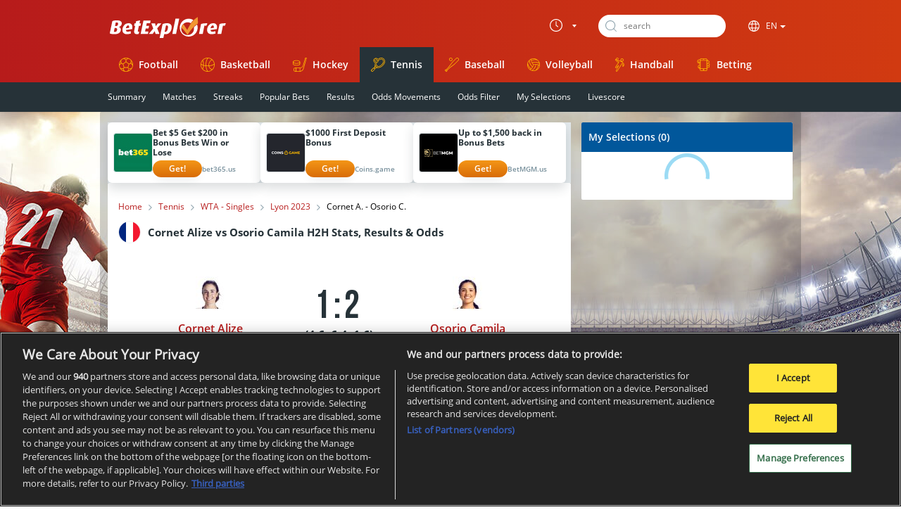

--- FILE ---
content_type: text/html;charset=utf-8
request_url: https://www.betexplorer.com/tennis/wta-singles/lyon/cornet-alize-osorio-serrano-maria-camila/0CGT6sCE/
body_size: 22789
content:
<!DOCTYPE html>
<html lang="en" class="no-js">
<head>

<script>
// Remove no-js class and append js class if javascript is enabled
document.documentElement.classList.remove("no-js");
document.documentElement.classList.add("js");
var desktopMode = localStorage.getItem("mode") || undefined;
</script>

<link rel="alternate" data-lang="en" hreflang="en" href="https://www.betexplorer.com/tennis/wta-singles/lyon/cornet-alize-osorio-serrano-maria-camila/0CGT6sCE/"/>
<link rel="alternate" data-lang="it" hreflang="it-IT" href="https://www.betexplorer.com/it/tennis/wta-singles/lyon/cornet-alize-osorio-serrano-maria-camila/0CGT6sCE/"/>
<link rel="alternate" data-lang="br" hreflang="pt-BR" href="https://www.betexplorer.com/br/tennis/wta-singles/lyon/cornet-alize-osorio-serrano-maria-camila/0CGT6sCE/"/>

<script type="text/javascript">
  const currentGeoLocation = 'us';
  const currentLang = 'en';
  const defaultLanguage = 'en';
  const geoLangExist = false;
  const matchCookieLang = document?.cookie?.match(/(?:^|;\s*)lang=([^;]*)/);
  const cookieLang = matchCookieLang ? matchCookieLang[1] : null;
  const matchLangCodeToCountryName = {
    'it' : 'Italian',
    'br' : 'Brazilian',
  };
  const dialogTitle = 'BetExplorer is now available in';

  if (!cookieLang && currentLang !== currentGeoLocation && currentGeoLocation !== defaultLanguage && geoLangExist) {
    document.addEventListener('DOMContentLoaded', function() {
      open_window("#language-redirect");
      const confirmModalMessage = document.getElementById("js-window-language-redirect-message");
      confirmModalMessage.innerText = dialogTitle + ' ' + matchLangCodeToCountryName[currentGeoLocation] + '!';
      const confirmButton = document.getElementById("js-window-language-redirect-action");

      confirmButton.onclick = () => {
        close_window(true);
        const url = document.querySelector(`link[rel="alternate"][data-lang="${currentGeoLocation}"]`)?.href;
        if (url) {
          set_language(currentGeoLocation, false);
          window.location.href = url;
        }
      };
    });
  }

  if (cookieLang && cookieLang === currentGeoLocation && currentGeoLocation !== currentLang) {
    const url = document.querySelector(`link[rel="alternate"][data-lang="${currentGeoLocation}"]`)?.href;
    if (url) {
      window.location.href = url;
    }
  }
</script>

<link rel="preconnect" href="https://content.livesportmedia.eu">
<link rel="preconnect" href="https://content.livesportmedia.eu" crossorigin>
<link rel="preconnect" href="https://cci.betexplorer.com">
<link rel="preconnect" href="https://cdn.cookielaw.org">
<link rel="preconnect" href="https://cdn.cookielaw.org" crossorigin>
<link rel="preload" href="/res/styles/img/betexplorer.svg?serial=2601141020" as="image" fetchpriority="high">
	<link rel="canonical" href="https://www.betexplorer.com/tennis/wta-singles/lyon/cornet-alize-osorio-serrano-maria-camila/0CGT6sCE/">
	<meta charset="utf-8">
	<meta http-equiv="X-UA-Compatible" content="IE=edge">
	<meta name="viewport" id="viewportmeta" content="width=device-width, initial-scale=1.0">

<script>
	const viewPortMeta = document.getElementById("viewportmeta");
	// edge case for opera mini extreme mode
	if((navigator.userAgent.indexOf("Opera Mini/") > -1) &&
		(navigator.userAgent.indexOf("Presto/") > -1)) {
			viewPortMeta.setAttribute("content", "width=1020, initial-scale=1.0, user-scalable=1");
	}

	if(desktopMode === "desktop") {
		viewPortMeta.setAttribute("content", "width=1020, initial-scale=auto");
	}
</script>

	<meta http-equiv="expires" content="86400">
	<meta name="robots" content="all,follow">
	<meta name="keywords" content="upcoming, matchups, fixture, matchup, matches, fixtures, games">
	<meta name="description" content="WTA Lyon: Cornet Alize - Osorio Camila H2H stats, latest results, table and odds comparison.">
	<title>Cornet Alize - Osorio Camila - H2H stats, results, odds</title>
<meta name="google-site-verification" content="anJD1mJuHp6ohINolrhOa1sPRGwdj2eomUyrlApr3Tg" />
	<script type="text/javascript">
		_use_timezones = true;
		_page_proxy = true;
		_init_get_message = 0;
		_default_sport_id = 1;
		_default_sport_url = 'football';
		_id_sport_hockey = 4;
		_id_sport_soccer = 1;
		_id_sport_tennis = 2;
		_id_sport_volleyball = 12;
		_id_sport_baseball = 6;
		_active_sport_url = 'tennis';
		_active_sport_id = 2;
		_odds_format_eu = 1;
		_odds_format_uk = 2;
		_odds_format_us = 3;
		_bet365_url = 'http://www.bet365.com/olp/open-account?affiliate=365_021894';
		_localized_strings = {
			'user': 'user',
			'next': 'next',
			'results': 'results',
			'There are no matches for your leagues selection.%sClick %shere%s to add more leagues to your \'My leagues\' feature.': 'There are no matches for your leagues selection.<br>Click <a href=\"/user/settings/my-leagues/\">here</a> to add more leagues to your \'My leagues\' feature.',
			'\'My bookmakers\' feature is only available to registered users. Please %slogin%s or %sregister%s new account.' : '\'My bookmakers\' feature is only available to registered users. Please login or register new account.',
			'Added to My Leagues.': 'Added to My Leagues.',
			'Removed from My Leagues.': 'Removed from My Leagues.',
			'Error while saving data!': 'Error while saving data!',
			'I agree': 'I agree',
			'I don\'t agree': 'I don\'t agree',
			'Do you really want to permanently delete your account?': 'Do you really want to permanently delete your account?',
			'Re-send activation email': 'Re-send activation email',
			'passwords must be the same': 'passwords must be the same',
			'code is required':	'code is required',
			'nickname is required': 'nickname is required',
			'password is required': 'password is required',
			'Delete user account': 'Delete user account',
			'email is required': 'email is required',
			'Are you sure you want to log out?': 'Are you sure you want to log out?',
			'Click to add league to \'My Leagues\' ': 'Click to add league to \'My Leagues\'',
			'Click to remove league from \'My Leagues\' ': 'Click to remove league from \'My Leagues\'',
			'Show less matches': 'Show less matches',
			'Show more matches': 'Show more matches',
			'Less H2H matches': 'Less H2H matches',
			'More H2H matches': 'More H2H matches',
			'Closing odds': 'Closing odds',
			'Archive odds': 'Archive odds',
			'cancel': 'cancel',
			'transfer to your profile': 'transfer to your profile',
			'sel. will be deleted': 'sel. will be deleted',
			'clear selection': 'clear selection',
			'sel. will be transferred': 'sel. will be transferred',
			'Can\'t transfer that selection to your profile. You can only have a maximum of three active selections. If you want to transfer this selection to your registered profile, you need to clear one of the saved selections.': 'Can\'t transfer that selection to your profile. You can only have a maximum of three active selections. If you want to transfer this selection to your registered profile, you need to clear one of the saved selections.',
			'No matches found': 'No matches found',
			'Name is required.': 'Name is required.',
			'E-mail is a required item.': 'E-mail is a required item.',
			'E-mail is not valid.': 'E-mail is not valid.',
			'Text is required.': 'Text is required.',
			'You must agree with the processing of personal data.': 'You must agree with the processing of personal data.',
			'Invalid odds range. The first value should not be higher than the second.': 'Invalid odds range. The first value should not be higher than the second.',
			'matches': 'matches',
			'Show less': 'Show less',
			'Show full table': 'Show full table',
			'Select tournament type': 'Select tournament type',
			'All countries': 'All countries',
			'Click to remove league from \'My Leagues\'': 'Click to remove league from \'My Leagues\'',
			'One or more matches are on schedule today.': 'One or more matches are on schedule today.',
			'One or more matches are on schedule tomorrow.': 'One or more matches are on schedule tomorrow.',
			'One or more matches are on schedule on the day after tomorrow.': 'One or more matches are on schedule on the day after tomorrow.',
			'No upcoming events found': 'No upcoming events found',
			'No matches found': 'No matches found',
			'Show more Odds': 'Show more Odds',
			'Unfortunately there aren\'t any active bookmakers offering odds for this match at the moment': 'Unfortunately there aren\'t any active bookmakers offering odds for this match at the moment.',
			'Show inactive Odds': 'Show inactive Odds',
			'\'My bookmakers\' feature is only available to registered users. Please login or register new account.': '\'My bookmakers\' feature is only available to registered users. Please login or register new account.',
			'Bookmakers that are not selected in "My bookmakers" offer the best odds for this event.': '\'Bookmakers that are not selected in \"My bookmakers\" offer the best odds for this event.',
			'\'My bookmakers\' feature is only available to registered users. Please %slogin%s or %sregister%s new account.': '\'My bookmakers\' feature is only available to registered users. Please <br>login<a href=\"#login\"> or </a>register<br> new account.',
			'\'My bookmakers\' feature is only available to registered users. Please login or register new account.': '\'My bookmakers\' feature is only available to registered users. Please login or register new account.',
			'No odds from selected bookmakers are available. Click to see all available odds.': 'No odds from selected bookmakers are available. Click to see all available odds.',
			'Stats': 'Stats',
			'No matches found': 'No matches found',
			'FRO': 'FRO',
			'minute': 'minute',
			'Bet on this match now LIVE!': 'Bet on this match now LIVE!',
			'Show full table': 'Show full table',
			'<b>No bets selected</b> yet. To add a bet click the odds while browsing through BetExplorer!': '<b>No bets selected</b> yet. To add a bet click the odds while browsing through BetExplorer!',
			'My Selections': 'My Selections',
			'Added to My Selection': 'Added to My Selection',
			'Remove from My Selections': 'Remove from My Selections',
			'Add to My Selections': 'Add to My Selections',
			'Show all Odds': 'Show all Odds',
			'Hide all Odds': 'Hide all Odds',
			'January': 'January',
			'February': 'February',
			'March': 'March',
			'April': 'April',
			'May': 'May',
			'June': 'June',
			'July': 'July',
			'August': 'August',
			'September': 'September',
			'October': 'October',
			'November': 'November',
			'December': 'December',
			'Opening odds': 'Opening odds',
			'draw': 'draw',
			'draws': 'draws',
			'win': 'win',
			'wins': 'wins',
			'Show more': 'Show more',
		};
		_languages = {
'0': 'en',
'1': 'it',
'2': 'br',
		};
		dataLayer = [];
	</script>
<link rel="stylesheet" type="text/css" media="screen" href="/res/styles/css/betexplorer.css?serial=2601141020">	<link rel="stylesheet" type="text/css" href="/gres/styles/css/bookmakerlogosbonusoffers.css?serial=2601141020US" media="screen" />
	<link rel="stylesheet" type="text/css" href="/gres/styles/css/advert.css?serial=2601141020" media="screen" />
	<link rel="stylesheet" type="text/css" href="/gres/styles/css/stats-be.css.php?serial=2601141020" media="screen" />
	<link rel="stylesheet" type="text/css" href="/gres/styles/css/tooltip.css?serial=2601141020" media="screen" />
	<link rel="stylesheet" type="text/css" href="/gres/styles/css/bookmakerlogos.css?serial=2601141020US" media="screen" />
	<link rel="stylesheet" type="text/css" href="/gres/styles/css/bookmakerlogos75x25.css?serial=2601141020US" media="screen" />
<link rel="apple-touch-icon" sizes="180x180" href="/apple-touch-icon.png">
<link rel="icon" type="image/png" href="/favicon-32x32.png" sizes="32x32">
<link rel="icon" type="image/png" href="/favicon-16x16.png" sizes="16x16">
<link rel="manifest" href="/manifest.json">
<link rel="mask-icon" href="/safari-pinned-tab.svg" color="#5bbad5">
<meta name="theme-color" content="#ffffff">	

<script type="application/ld+json">
	{
		"@context": "https://schema.org",
		"@type": "SportsEvent",
		"sport": "Tennis",
		"name": "Cornet A. - Osorio C.",
		"startDate": "2023-01-30T13:15:00+01:00",
		"url": "https://www.betexplorer.com/tennis/wta-singles/lyon/cornet-alize-osorio-serrano-maria-camila/0CGT6sCE/",
		"endDate": "",
		"eventStatus": "Finished",
		"location": {
			"@type": "Place",
			"name": "",
			"address": {
			"@type": "PostalAddress",
			"addressLocality": "",
			"addressCountry": "France"
			}
		},
		"image": ["https://www.betexplorer.com/res/images/flags/1x1/fr.svg"],
		"description": "Cornet A. - Osorio C. 30 Jan 2023 13:15:00",
		"homeTeam": {
			"@type": "SportsTeam",
			"name": "Cornet A.",
			"image": "https://www.betexplorer.com/res/images/player-photo/8C5a8M3F-K2TN3IsA.jpeg"
		},
		"awayTeam": {
			"@type": "SportsTeam",
			"name": "Osorio C.",
			"image": "https://www.betexplorer.com/res/images/player-photo/2Nrgw53b-MZZ4e4UF.jpeg"
		},
		"organizer": {
			"@type": "Organization",
			"name": "WTA Lyon"
		}
	}
	</script>
<script type="application/ld+json">
    {
        "@context": "https://schema.org",
        "@type": "BreadcrumbList",
        "itemListElement": [
    {
        "@type": "ListItem",
        "position": "1",
        "name": "Tennis next 10 matches",
        "item": "https://www.betexplorer.com/tennis/"
    },
    {
        "@type": "ListItem",
        "position": "2",
        "name": "WTA - Singles",
        "item": "https://www.betexplorer.com/tennis/wta-singles/"
    },
    {
        "@type": "ListItem",
        "position": "3",
        "name": "Lyon 2023",
        "item": "https://www.betexplorer.com/tennis/wta-singles/lyon/"
    },
    {
        "@type": "ListItem",
        "position": "4",
        "name": "Cornet Alize vs Osorio Camila Stats",
        "item": "https://www.betexplorer.com/tennis/wta-singles/lyon/cornet-alize-osorio-serrano-maria-camila/0CGT6sCE/"
    }
]
    }
    </script>	<!-- Google Tag Manager -->
	<noscript><iframe src="//www.googletagmanager.com/ns.html?id=GTM-M5QNL7"
	height="0" width="0" style="display:none;visibility:hidden"></iframe></noscript>
	<script>(function(w,d,s,l,i){w[l]=w[l]||[];w[l].push({'gtm.start':
	new Date().getTime(),event:'gtm.js'});var f=d.getElementsByTagName(s)[0],
	j=d.createElement(s),dl=l!='dataLayer'?'&l='+l:'';j.async=true;j.src=
	'//www.googletagmanager.com/gtm.js?id='+i+dl;f.parentNode.insertBefore(j,f);
	})(window,document,'script','dataLayer','GTM-M5QNL7');</script>
	<!-- End Google Tag Manager -->

</head>
<body id="0">
<div id="overHeader" class="banner-zones__topZoneMobile">
<div onclick="bannerClickAnalytics('top_desktop', event)" class="js-banner  h-display-none" id="top_desktop" style="height: 0px;"><div class="adsenvelope adstextpad banx-top_desktop" id="lsadvert-zid-2708" style="width:970px;"><div style="height:90px"><div class="adscontent" id="lsadvert-top_desktop"><iframe id="lsadvert-zid-2708-iframe" name="banx-top_desktop" frameborder="0" scrolling="no" style="allowTransparency: true; visibility: hidden; width:970px; height:90px"></iframe></div><div class="adsgraphhori"><div class="adsghori ath-en"></div></div></div></div></div>
</div>

<!-- OneTrust Cookies Consent Notice start for betexplorer.com --> 
<script src="https://cdn.cookielaw.org/scripttemplates/otSDKStub.js" data-document-language="true" type="text/javascript" charset="UTF-8" data-domain-script="ad137748-97a8-4870-b68c-c4c0b3299544" ></script>
<script type="text/javascript">
	function OptanonWrapper() { }
</script>
<!-- OneTrust Cookies Consent Notice end for betexplorer.com -->
<div id="stickyBannerFooter" class="banner-zones__stickyBottom">
<div onclick="bannerClickAnalytics('top_mobile', event)" class="js-banner  h-display-none" id="top_mobile" style="height: 0px;"><div class="adsenvelope adstextpad banx-top_mobile" id="lsadvert-zid-2710" style="width:320px;"><div style="height:50px"><div class="adscontent" id="lsadvert-top_mobile"><iframe id="lsadvert-zid-2710-iframe" name="banx-top_mobile" frameborder="0" scrolling="no" style="allowTransparency: true; visibility: hidden; width:320px; height:50px"></iframe></div><div class="adsgraphhori"><div class="adsghori ath-en"></div></div></div></div></div>
</div>
		<a href="#0" id="scroll-to-top" style="display: none;"></a> 
		<!-- header -->
		<header class="header" id="js-header">
		<!-- header-top -->
	   <div class="header__top">
				<div class="container">
					<a href="/" class="header__logo">
						<i class="icon icon__logo"></i>
						<span class="header__logo__text">Betexplorer</span>
					</a>

					<ul class="mobile-menu" id="js-mobile-menu">
						<li class="mobile-menu__item">
							<a href="#timezone" class="mobile-menu__item__in">
								<i class="icon icon__timezone"></i>
							</a>
						</li>
						<li class="mobile-menu__item">
							<a href="#search" class="mobile-menu__item__in">
								<i class="icon icon__search2"></i>
							</a>
						</li>
            <li class="mobile-menu__item">
							<a href="#language" class="mobile-menu__item__in">
							  <i class="icon icon__language"></i>
							</a>
						</li>
						<li class="mobile-menu__item">
							<a href="#login" class="mobile-menu__item__in" id="js-mobile-login-link">
								<i class="icon icon__login2"></i>
							</a>
						</li>
					</ul>

					<div class="header__top__right">

						<div class="timezone" id="js-timezone">
							<span class="timezone__current"></span>
<ul class="timezone__list">
<li><button onclick="set_timezone('+0');"><span>+0</span>London, Dublin, Lisbon</button></li>
<li><button onclick="set_timezone('+1');"><span>+1</span>Berlin, Prague, Vienna</button></li>
<li><button onclick="set_timezone('+2');"><span>+2</span>Athens, Helsinki</button></li>
<li><button onclick="set_timezone('+3');"><span>+3</span>Ankara, Moscow, Riyadh</button></li>
<li><button onclick="set_timezone('+4');"><span>+4</span>Muscat</button></li>
<li><button onclick="set_timezone('+5');"><span>+5</span>Islamabad</button></li>
<li><button onclick="set_timezone('+6');"><span>+6</span>New Delhi</button></li>
<li><button onclick="set_timezone('+7');"><span>+7</span>Jakarta</button></li>
<li><button onclick="set_timezone('+8');"><span>+8</span>Beijing, Manila, Kuala Lumpur, Perth</button></li>
<li><button onclick="set_timezone('+9');"><span>+9</span>Tokio</button></li>
<li><button onclick="set_timezone('+10');"><span>+10</span>Melbourne</button></li>
<li><button onclick="set_timezone('+11');"><span>+11</span>Honiara, Palikir</button></li>
<li><button onclick="set_timezone('+12');"><span>+12</span>Majuro, Suva</button></li>
<li><button onclick="set_timezone('-11');"><span>-11</span>Apia, Midway</button></li>
<li><button onclick="set_timezone('-10');"><span>-10</span>Honolulu, Papeete, Avarua</button></li>
<li><button onclick="set_timezone('-9');"><span>-9</span>Juneau</button></li>
<li><button onclick="set_timezone('-8');"><span>-8</span>Los Angeles</button></li>
<li><button onclick="set_timezone('-7');"><span>-7</span>Denver</button></li>
<li><button onclick="set_timezone('-6');"><span>-6</span>Chicago</button></li>
<li><button onclick="set_timezone('-5');"><span>-5</span>New York</button></li>
<li><button onclick="set_timezone('-4');"><span>-4</span>St. John's, Caracas, Santiago</button></li>
<li><button onclick="set_timezone('-3');"><span>-3</span>Brasilia, Buenos Aires, Nuuk</button></li>
<li><button onclick="set_timezone('-2');"><span>-2</span>Mid Atlantic</button></li>
<li><button onclick="set_timezone('-1');"><span>-1</span>Ponta Delgada, Praia</button></li>
</ul>
						</div>
							

						<div class="search">
							<div class="search__in">
								<input type="text" class="search__input js-search-input" placeholder=search autocomplete="off">
								<div class="search__button">
									<i class="icon icon__search"></i>
								</div>
								<div class="search__results">
									<div class="wrap-header">
										<span class="search__results__close js-search-results-close"><i class="icon icon__close-small"></i></span>
										<ul class="wrap-header__list">
											<li class="wrap-header__list__item semilong">
												<select onchange="do_search(this);">
													<option value="0" selected>all sports</option>
<option value="1">Football</option>
<option value="3">Basketball</option>
<option value="4">Hockey</option>
<option value="2">Tennis</option>
<option value="6">Baseball</option>
<option value="12">Volleyball</option>
<option value="7">Handball</option>
												</select>
											</li>
									</ul>
									</div>
									<div class="search__results__in"></div>
								</div>
							</div>
						</div>

						<div class="language" id="js-language">
							<span class="language__current">EN</span>
<ul class="language__list">
<li><button onclick="changeLanguageClickAnalytics('', 'English')"  class="current">English</button></li>
<li><button onclick="changeLanguageClickAnalytics('it', 'Italian')" >Italian</button></li>
<li><button onclick="changeLanguageClickAnalytics('br', 'Portuguese (Brazil)')" >Portuguese (Brazil)</button></li>
</ul>
						</div>

						<div class="user" id="js-user" style="display: none;"><span class="user__name"></span><ul class="user__list"><li><a href="/user/settings/"><i class="icon icon__settings"></i>Settings</a></li><li><button type="button" id="js-window-action-logout"><i class="icon icon__log-out"></i>Logout</button></li></ul></div><ul class="clientmenu" style="display: none;"><li class="clientmenu__item"><a href="#login" class="clientmenu__item__in js-window-trigger">Login</a></li><li class="clientmenu__item clientmenu__item--registration"><a href="#registration" class="clientmenu__item__in js-window-trigger">Register</a></li></ul>						
					</div>

					<nav class="header__navigation">
						<ul class="menu">
							<li class="menu__item"><a href="/" class="menu__item__in" onclick="sportMenuClickAnalytics(event, 'Football')"><i class="icon icon__soccer"></i>Football</a>
</li>
<li class="menu__item"><a href="/basketball/" class="menu__item__in" onclick="sportMenuClickAnalytics(event, 'Basketball')"><i class="icon icon__basketball"></i>Basketball</a>
</li>
<li class="menu__item"><a href="/hockey/" class="menu__item__in" onclick="sportMenuClickAnalytics(event, 'Hockey')"><i class="icon icon__hockey"></i>Hockey</a>
</li>
<li class="menu__item"><a href="/tennis/" class="menu__item__in menu__item__in--current" onclick="sportMenuClickAnalytics(event, 'Tennis')"><i class="icon icon__tennis"></i>Tennis</a>
</li>
<li class="menu__item"><a href="/baseball/" class="menu__item__in" onclick="sportMenuClickAnalytics(event, 'Baseball')"><i class="icon icon__baseball"></i>Baseball</a>
</li>
<li class="menu__item"><a href="/volleyball/" class="menu__item__in" onclick="sportMenuClickAnalytics(event, 'Volleyball')"><i class="icon icon__volleyball"></i>Volleyball</a>
</li>
<li class="menu__item"><a href="/handball/" class="menu__item__in" onclick="sportMenuClickAnalytics(event, 'Handball')"><i class="icon icon__handball"></i>Handball</a>
</li>
<li class="menu__item"><a href="https://www.betexplorer.com/reviews/" target="_blank" class="menu__item__in h-display-none" id="gl_link" onclick="sportMenuClickAnalytics(event, 'Betting')"><i class="betting-icon"></i>Betting</a></li>
						</ul>
					</nav>
				</div>
			</div>
			<!-- header-bottom -->
			<div class="header__bottom">
				<div class="container">
					<ul class="submenu" id="js-submenu">
						<li class="submenu__item "><a href="/tennis/" class="submenu__item__in js-sportlink" onclick="subMenuHeaderClickAnalytics(event, 'Summary')">Summary</a></li><li class="submenu__item "><a href="/tennis/next/" class="submenu__item__in js-sportlink" onclick="subMenuHeaderClickAnalytics(event, 'Matches')">Matches</a></li><li class="submenu__item "><a href="/tennis/streaks/wins/" class="submenu__item__in js-sportlink" onclick="subMenuHeaderClickAnalytics(event, 'Streaks')">Streaks</a></li><li class="submenu__item "><a href="/tennis/popular-bets/" class="submenu__item__in js-sportlink" onclick="subMenuHeaderClickAnalytics(event, 'Popular Bets')">Popular Bets</a></li><li class="submenu__item "><a href="/tennis/results/" class="submenu__item__in js-sportlink" onclick="subMenuHeaderClickAnalytics(event, 'Results')">Results</a></li><li class="submenu__item "><a href="/tennis/odds-movements/" class="submenu__item__in js-sportlink" onclick="subMenuHeaderClickAnalytics(event, 'Odds Movements')">Odds Movements</a></li><li class="submenu__item "><a href="/tennis/odds-filter/" class="submenu__item__in js-sportlink" onclick="subMenuHeaderClickAnalytics(event, 'Odds Filter')">Odds Filter</a></li><li class="submenu__item "><a href="/my/" class="submenu__item__in js-sportlink" onclick="subMenuHeaderClickAnalytics(event, 'My Selections')">My Selections</a></li><li class="submenu__item "><a href="/tennis/livescore/" class="submenu__item__in js-sportlink" onclick="subMenuHeaderClickAnalytics(event, 'Livescore')">Livescore</a></li>					</ul>
				</div>
			</div>
		</header>
		
				
		<!-- page -->
		<div class="wrap-page wrap-page--forcebg">
		
      <link rel="preload" as="image" href="/res/images/backgrounds/1.jpg" fetchpriority="high" />
			<!-- page-content -->
			<div class="wrap-page__in ">
						    <div class="container containerResponseMax">
				
										<div class="columns">
						<!-- left column -->
						<div id="home-page-left-column" class=" columns__item columns__item--68 columns__item--tab-100">
							<div id="bonus_offers" class="bonusOffers__sticky">
  <div class="bonusOffers__flex bonusOffers__w bonusOffers__gap4">
        <div class="bonusOffers__flexColumn bonusOffers__content">
      <div class="bonusOffers__flex bonusOffers__mobile bonusOffers__gap10 bonusOffers__alignItems">
        <div class="bonusOffers__flexLogo">
          <a href="https://mediaserver.betmgmpartners.com/renderBanner.do?zoneId=1730680" target="_blank" onclick="bonusOffersBookmakerClickAnalytics(851)" class="bonusOffers__link" style="display: block; text-decoration: none; color: inherit;">
            <div class="bonusOffers__bookieLogo">
              <div class="hidden lazyLoadCountryFlags in-bookmaker-logo-bonus-offers in-bookmaker-logo-bonus-offers-link b851"></div>
              <div class="in-bookmaker-logo-75x25 in-bookmaker-logo-75x25-link m851"></div>
            </div>
          </a>
          <div class="showMoreText">
            <a href="javascript:void(0);" class="wrap-section__header__link h2h legalText showLessButton" style="display: block;">
              <svg width="12" height="12" viewBox="0 0 512 512" style="transition: transform 0.3s;">
                <path d="M233.4 406.6c12.5 12.5 32.8 12.5 45.3 0l192-192c12.5-12.5 12.5-32.8 0-45.3s-32.8-12.5-45.3 0L256 338.7 86.6 169.4c-12.5-12.5-32.8-12.5-45.3 0s-12.5 32.8 0 45.3l192 192z" fill="#5B737F" style="transform: translate(2.63px, 4.13px);"/>
              </svg>
            </a>
          </div>
        </div>
        <a href="https://mediaserver.betmgmpartners.com/renderBanner.do?zoneId=1730680" target="_blank" onclick="bonusOffersBookmakerClickAnalytics(851)" class="bonusOffers__link" style="display: block; text-decoration: none; color: inherit; flex: 1;">
          <div class="bonusOffers__text">
            <div class="bonusOffers__text__offer">
              Up to $1,500 back in Bonus Bets            </div>
            <div class="bonusOffers__flex bonusOffers__alignItems bonusOffers__gap10 bonusOffers__mt">
              <div class="bonusOffers__button">
                <div class="bonusOffers__button__div">
                  <div class="bonusOffers__button__a">
                    Get!                  </div>
                </div>
              </div>
              <div class="bonusOffers__text__bookieName hide-on-mobile">
                BetMGM.us              </div>
            </div>
          </div>
        </a>
      </div>
          </div>
        <div class="bonusOffers__flexColumn bonusOffers__content">
      <div class="bonusOffers__flex bonusOffers__mobile bonusOffers__gap10 bonusOffers__alignItems">
        <div class="bonusOffers__flexLogo">
          <a href="https://www.bet365.com/olp/open-account?affiliate=365_03416407" target="_blank" onclick="bonusOffersBookmakerClickAnalytics(549)" class="bonusOffers__link" style="display: block; text-decoration: none; color: inherit;">
            <div class="bonusOffers__bookieLogo">
              <div class="hidden lazyLoadCountryFlags in-bookmaker-logo-bonus-offers in-bookmaker-logo-bonus-offers-link b549"></div>
              <div class="in-bookmaker-logo-75x25 in-bookmaker-logo-75x25-link m549"></div>
            </div>
          </a>
          <div class="showMoreText">
            <a href="javascript:void(0);" class="wrap-section__header__link h2h legalText showLessButton" style="display: block;">
              <svg width="12" height="12" viewBox="0 0 512 512" style="transition: transform 0.3s;">
                <path d="M233.4 406.6c12.5 12.5 32.8 12.5 45.3 0l192-192c12.5-12.5 12.5-32.8 0-45.3s-32.8-12.5-45.3 0L256 338.7 86.6 169.4c-12.5-12.5-32.8-12.5-45.3 0s-12.5 32.8 0 45.3l192 192z" fill="#5B737F" style="transform: translate(2.63px, 4.13px);"/>
              </svg>
            </a>
          </div>
        </div>
        <a href="https://www.bet365.com/olp/open-account?affiliate=365_03416407" target="_blank" onclick="bonusOffersBookmakerClickAnalytics(549)" class="bonusOffers__link" style="display: block; text-decoration: none; color: inherit; flex: 1;">
          <div class="bonusOffers__text">
            <div class="bonusOffers__text__offer">
              Bet $5 Get $200 in Bonus Bets Win or Lose            </div>
            <div class="bonusOffers__flex bonusOffers__alignItems bonusOffers__gap10 bonusOffers__mt">
              <div class="bonusOffers__button">
                <div class="bonusOffers__button__div">
                  <div class="bonusOffers__button__a">
                    Get!                  </div>
                </div>
              </div>
              <div class="bonusOffers__text__bookieName hide-on-mobile">
                bet365.us              </div>
            </div>
          </div>
        </a>
      </div>
          </div>
        <div class="bonusOffers__flexColumn bonusOffers__content">
      <div class="bonusOffers__flex bonusOffers__mobile bonusOffers__gap10 bonusOffers__alignItems">
        <div class="bonusOffers__flexLogo">
          <a href="https://coinsaffs.com/dfd2ace5b" target="_blank" onclick="bonusOffersBookmakerClickAnalytics(797)" class="bonusOffers__link" style="display: block; text-decoration: none; color: inherit;">
            <div class="bonusOffers__bookieLogo">
              <div class="hidden lazyLoadCountryFlags in-bookmaker-logo-bonus-offers in-bookmaker-logo-bonus-offers-link b797"></div>
              <div class="in-bookmaker-logo-75x25 in-bookmaker-logo-75x25-link m797"></div>
            </div>
          </a>
          <div class="showMoreText">
            <a href="javascript:void(0);" class="wrap-section__header__link h2h legalText showLessButton" style="display: block;">
              <svg width="12" height="12" viewBox="0 0 512 512" style="transition: transform 0.3s;">
                <path d="M233.4 406.6c12.5 12.5 32.8 12.5 45.3 0l192-192c12.5-12.5 12.5-32.8 0-45.3s-32.8-12.5-45.3 0L256 338.7 86.6 169.4c-12.5-12.5-32.8-12.5-45.3 0s-12.5 32.8 0 45.3l192 192z" fill="#5B737F" style="transform: translate(2.63px, 4.13px);"/>
              </svg>
            </a>
          </div>
        </div>
        <a href="https://coinsaffs.com/dfd2ace5b" target="_blank" onclick="bonusOffersBookmakerClickAnalytics(797)" class="bonusOffers__link" style="display: block; text-decoration: none; color: inherit; flex: 1;">
          <div class="bonusOffers__text">
            <div class="bonusOffers__text__offer">
              $1000 First Deposit Bonus            </div>
            <div class="bonusOffers__flex bonusOffers__alignItems bonusOffers__gap10 bonusOffers__mt">
              <div class="bonusOffers__button">
                <div class="bonusOffers__button__div">
                  <div class="bonusOffers__button__a">
                    Get!                  </div>
                </div>
              </div>
              <div class="bonusOffers__text__bookieName hide-on-mobile">
                Coins.game              </div>
            </div>
          </div>
        </a>
      </div>
          </div>
      </div>
  </div>

<section class="wrap-section wrap-section-mobile">
<ul class="list-breadcrumb">
<li class="list-breadcrumb__item"><a href="/" class="list-breadcrumb__item__in">Home</a></li>
<li class="list-breadcrumb__item"><a href="/tennis/" class="list-breadcrumb__item__in">Tennis</a></li>
<li class="list-breadcrumb__item"><a href="/tennis/wta-singles/" class="list-breadcrumb__item__in">WTA - Singles</a></li>
<li class="list-breadcrumb__item"><a href="/tennis/wta-singles/lyon/" class="list-breadcrumb__item__in">Lyon 2023</a></li>
<li class="list-breadcrumb__item"><span class="list-breadcrumb__item__in">Cornet A. - Osorio C.</span></li>
</ul>
<header class="wrap-section__header">
<figure class="wrap-section__header__image"><img src="/res/images/flags/1x1/fr.svg" alt="France"></figure>
<h1 class="wrap-section__header__newTitle wrap-section__header__title">Cornet Alize vs Osorio Camila H2H Stats, Results & Odds</h1>
</header>
<ul class="list-details">
<li class="list-details__item">
<figure class="list-details__item__team"><div>
<a href="/tennis/player/cornet-alize/2FcuNEdC/"><img src="/res/images/player-photo/8C5a8M3F-K2TN3IsA.jpeg" alt="Cornet Alize">
</a>
</div></figure>
<h2 class="list-details__item__title"><a href="/tennis/player/cornet-alize/2FcuNEdC/">Cornet Alize</a></h2>
</li>
<li class="list-details__item">
<p class="partialResultsHeight list-details__item__date" id="match-date" data-dt="30,1,2023,13,15"></p>
<input type="hidden" value="" id="isLive"/><input type="hidden" value="1" id="isFinished"/><p class="list-details__item__score" id="js-score">1:2</p>
<div class="list-details__min-height">
<div class="list-details__item__partial bold" id="js-partial">(4:6, 6:4, 1:6)</div></div></li>
<li class="list-details__item">
<figure class="list-details__item__team"><div>
<a href="/tennis/player/osorio-serrano-maria-camila/rysUUciD/"><img src="/res/images/player-photo/2Nrgw53b-MZZ4e4UF.jpeg" alt="Osorio Serrano Maria Camila">
</a>
</div></figure>
<h2 class="list-details__item__title"><a href="/tennis/player/osorio-serrano-maria-camila/rysUUciD/">Osorio Camila</a></h2>
</li>
</ul>
<div class="box-live-bet h-display-none"><p class="box-live-bet__in"><i></i><strong>Live betting</strong> on this match available</p><div class="box-live-bet__in"><a href="http://www.bet365.com/olp/open-account?affiliate=365_021894" onclick="liveAffiliateBetClickAnalytics(16)" target="_blank" data-bid="11" class="box-live-bet__btn">Continue to bet365.com</a></div></div>
<div id="nm-preloader" class="wrap-section__preloader lazyLoadCountryFlags"></div><div class="h-display-none" id="nm-all">
<div id="odds-all"></div>
<div onclick="bannerClickAnalytics('rs1_tablet', event)" class="js-banner" id="rs1_tablet" style="height: auto;"><div class="adsenvelope adstextpad banx-rs1_tablet" id="lsadvert-zid-2713" style="width:100%px;"><div style="height:90px"><div class="adscontent" id="lsadvert-rs1_tablet"><iframe id="lsadvert-zid-2713-iframe" name="banx-rs1_tablet" frameborder="0" scrolling="no" style="allowTransparency: true; visibility: hidden; width:100%px; height:90px"></iframe></div><div class="adsgraphhori"><div class="adsghori ath-en"></div></div></div></div></div>
<div onclick="bannerClickAnalytics('rs1_mobile', event)" class="js-banner" id="rs1_mobile" style="height: auto;"><div class="adsenvelope adstextpad banx-rs1_mobile" id="lsadvert-zid-2715" style="width:320px;"><div style="height:50px"><div class="adscontent" id="lsadvert-rs1_mobile"><iframe id="lsadvert-zid-2715-iframe" name="banx-rs1_mobile" frameborder="0" scrolling="no" style="allowTransparency: true; visibility: hidden; width:320px; height:50px"></iframe></div><div class="adsgraphhori"><div class="adsghori ath-en"></div></div></div></div></div>
<input type="hidden" id="sport_name" value="Tennis" /><input type="hidden" id="country_name" value="France" /><input type="hidden" id="tournament_name" value="WTA Lyon 2023" /><div class="glib-stats-content" id="glib-stats"><div class="stats-shared-menu" id="glib-stats-menu"><ul class="ifmenu"><li class="stats-menu-draw li0 first last"><span><a href="/tennis/wta-singles/lyon/standings/?table=draw&table_sub=&ts=rcvMQBFc&dcheck=0&as-ajax=1&l=en">Draw</a></span></li></ul><div class="color-spacer"></div><span class="cleaner"></span></div></div><div onclick="bannerClickAnalytics('rs2_tablet', event)" class="js-banner" id="rs2_tablet" style="height: auto;"><div class="adsenvelope adstextpad banx-rs2_tablet" id="lsadvert-zid-2714" style="width:100%px;"><div style="height:90px"><div class="adscontent" id="lsadvert-rs2_tablet"><iframe id="lsadvert-zid-2714-iframe" name="banx-rs2_tablet" frameborder="0" scrolling="no" style="allowTransparency: true; visibility: hidden; width:100%px; height:90px"></iframe></div><div class="adsgraphhori"><div class="adsghori ath-en"></div></div></div></div></div>
<div onclick="bannerClickAnalytics('rs2_mobile', event)" class="js-banner" id="rs2_mobile" style="height: auto;"><div class="adsenvelope adstextpad banx-rs2_mobile" id="lsadvert-zid-2716" style="width:300px;"><div style="height:250px"><div class="adscontent" id="lsadvert-rs2_mobile"><iframe id="lsadvert-zid-2716-iframe" name="banx-rs2_mobile" frameborder="0" scrolling="no" style="allowTransparency: true; visibility: hidden; width:300px; height:250px"></iframe></div><div class="adsgraphhori"><div class="adsghori ath-en"></div></div></div></div></div>
<div class="box-overflow"><div class="box-overflow__in"><ul class="list-tabs list-tabs--secondary"><li class="list-tabs__item"><span class="list-tabs__item__in current">Head-to-head: Cornet Alize - Osorio Camila</span></li></ul></div></div>
<div id="mutual_div" class="showMoreText"></div>
</div>
<table style="margin-top: 24px; width: 100%;"><tbody><tr><td style="vertical-align: middle;"><a href="/redirects/?url=https://www.oddsportal.com/"><img src="/res/images/portal_op_logo.gif" alt="OddsPortal.com" width="120" height="25" /></a></td><td style="vertical-align: middle;">Betting odds service provided in cooperation with <a href="/redirects/?url=https://www.oddsportal.com/">OddsPortal.com</a></td></tr></tbody></table></section>
<div onclick="bannerClickAnalytics('under_desktop', event)" class="js-banner" id="under_desktop" style="height: auto;"><div class="adsenvelope adstextpad banx-under_desktop" id="lsadvert-zid-2717" style="width:300px;"><div style="height:250px"><div class="adscontent" id="lsadvert-under_desktop"><iframe id="lsadvert-zid-2717-iframe" name="banx-under_desktop" frameborder="0" scrolling="no" style="allowTransparency: true; visibility: hidden; width:300px; height:250px"></iframe></div><div class="adsgraphhori"><div class="adsghori ath-en"></div></div></div></div></div>
<div onclick="bannerClickAnalytics('under_tablet', event)" class="js-banner" id="under_tablet" style="height: auto;"><div class="adsenvelope adstextpad banx-under_tablet" id="lsadvert-zid-2718" style="width:300px;"><div style="height:250px"><div class="adscontent" id="lsadvert-under_tablet"><iframe id="lsadvert-zid-2718-iframe" name="banx-under_tablet" frameborder="0" scrolling="no" style="allowTransparency: true; visibility: hidden; width:300px; height:250px"></iframe></div><div class="adsgraphhori"><div class="adsghori ath-en"></div></div></div></div></div>
						</div>
						
												
						<!-- right column -->
						<div class="columns__item columns__item--32 columns__item--tab-100 columns__rightSidebar">
														<aside id="right-aside-menu" class="box-aside"> 
							

								<!-- calendar -->
																
																
								<!-- My Selections -->
																<article class="box-aside__section desktop-only">
									<header class="box-aside__section__header">
										<div class="box-aside__section__header__title js-myselections-header">
											My Selections (0)										</div>
									</header>
									
									<div id="myselections-desktop" style="position: relative;">
										<div id="myselections-div">
										<div class="lazyLoadCountryFlags box-aside__section__preloader" style="height: 68px !important; background-position: center;"></div>										</div>
									</div>
									
								</article>
								<div onclick="bannerClickAnalytics('rs1_desktop', event)" class="js-banner" id="rs1_desktop" style="height: auto;"><div class="adsenvelope adstextpad banx-rs1_desktop" id="lsadvert-zid-2711" style="width:300px;"><div style="height:250px"><div class="adscontent" id="lsadvert-rs1_desktop"><iframe id="lsadvert-zid-2711-iframe" name="banx-rs1_desktop" frameborder="0" scrolling="no" style="allowTransparency: true; visibility: hidden; width:300px; height:250px"></iframe></div><div class="adsgraphhori"><div class="adsghori ath-en"></div></div></div></div></div>
								
								<div class="banner-zones__sticky">
<div onclick="bannerClickAnalytics('rs2_desktop', event)" class="js-banner" id="rs2_desktop" style="height: auto;"><div class="adsenvelope adstextpad banx-rs2_desktop" id="lsadvert-zid-2712" style="width:300px;"><div style="height:250px"><div class="adscontent" id="lsadvert-rs2_desktop"><iframe id="lsadvert-zid-2712-iframe" name="banx-rs2_desktop" frameborder="0" scrolling="no" style="allowTransparency: true; visibility: hidden; width:300px; height:250px"></iframe></div><div class="adsgraphhori"><div class="adsghori ath-en"></div></div></div></div></div>
</div>
							</aside>
						</div>
						
												
					</div>
				</div>
			</div>
		</div>
		
<div id="myselections-window-trigger">
</div>
		
		<!-- used for screen type detection -->
		<div class="desktop-only" id="js-is-tablet"></div>


		<!-- footer -->
		<footer class="footer">
						<div class="footer__bottom"> 
				<div class="container footer__flex-col">

					<div class="footer__align footer__mobile__firstOrder">
						<span class="footer__bottom__logo">
							<i class="icon icon__footer-logo"></i>
						</span>
						<div class="footer__align">
							<div class="footer__data_opta">
								<p>Data by:</p>
								<img class="lazyLoadCountryFlags footer__img" data-src="/res/images/opta_logo.svg" alt="Opta" />
							</div>
							<a href="http://certify.gpwa.org/verify/betexplorer.com/" target="_blank"><img class="lazyLoadCountryFlags footer__img" data-src="/res/images/icon-gpwa.gif" alt="GPWA" /></a>
						</div>
					</div>

					<div class="footer__bottom__info footer__mobile__thirdOrder">
						<ul>
							<li><a href="/terms-of-service.php">Terms of Use</a></li>
							<li><a href="/personal-data.php">Privacy Policy</a></li>
							<li><a href="/gdpr-and-journalism.php">GDPR and Journalism</a></li>
							<li><a href="/site-info.php">Site Info</a></li>
							<li class="hidden" id="user-agent-switch-mode">
								<a href="/tennis/wta-singles/lyon/cornet-alize-osorio-serrano-maria-camila/0CGT6sCE/" id="footer__bottom__switcher">
									<span class="footer__bottom__switcher-desktop">Desktop version</span>
									<span class="footer__bottom__switcher-mobile">Mobile version</span>
								</a>
							</li>
                            <li><a href="/contact.php">Contact Us</a></li>
							<li><button class="link optanon-show-settings">Set privacy</button></li>
                            <li><a href="/impressum.php">Impressum</a></li>
						</ul>
					</div>

					<div class="footer__mobile__lastOrder">
						<p>Copyright 2003-<span id="js-footer-year">2026</span> 
								by BetExplorer.com
						</p>
					</div>

					<div id="be-gamble" class="h-display-none footer__divGamble footer__divGamble__mobile footer__mobile__secondOrder">
						<p>Gamble Responsibly <a href="https://www.gamblingtherapy.org/" target="_blank">Gambling Therapy </a>. 18+</p>
						<a href="https://www.begambleaware.org/" target="_blank"><img src="/res/images/gamble-aware.png" alt="Gamble Aware" style="margin-top: 10px;"></a>
					</div>
					<div id="be-uk-gamble" class="h-display-none footer__divGamble footer__divGamble__mobile footer__mobile__secondOrder">
						<div class="footer__gamble_container">
							<div class="footer__gamble_images">
								<img src="/res/images/18-plus.png" alt="18+" loading="lazy" style="width: 25px; height: 25px;">
								<a href="https://www.begambleaware.org/" target="_blank"><img src="/res/images/gamble-aware.png" alt="Gamble Aware" style="margin-top: 10px;"/></a>
							</div>
							<span> Please, gamble responsibly </span>
						</div>
					</div>
				</div>
			</div>
		</footer>
		
				<div class="window-popup" id="js-popup"><!-- menuwindow - for mobile version -->
			<div class="window-popup__in">
				<div class="window-popup__centering">
					<div class="window-popup__container login">
						<span class="window-popup__container__close js-close-window">
							<i class="icon icon__close"></i>
						</span>
            
            <!-- confirm window -->
            <div id="js-window-confirm" class="window-popup__content">
              <div id="js-window-confirm-message" class="window-popup__title"></div>
              <div style="display: flex; justify-content: space-between;">
                <button type="submit" class="button" id="js-window-confirm-action">Confirm</button>
                <button type="submit" class="button" style="background: gray;" onclick="close_window(false);">Cancel</button>
              </div>
            </div>
						
						<!-- login window -->
						<div id="js-window-login" class="window-popup__content">
							<div class="window-popup__title">Login</div>

							<div class="window-popup__toperror"></div>
							
							<form onsubmit="return false;" novalidate>
								<div class="form-main">
									<div class="form-main__in">
										<input type="text" class="input" placeholder="Nickname" id="login_nick" tabindex="1">
									</div>
									<div class="form-main__in">
										<input type="password" class="input" placeholder="Password" id="login_pass" tabindex="2">
										<button type="button" class="form-main__in__pass" data-text="hide">Show</button>
									</div>
									<div class="form-main__actions">
										<button type="submit" class="button" id="js-window-action-login" tabindex="3">Login</button>
										<a href="#lostpass" class="form-main__actions__lostpass js-window-trigger" tabindex="4">Lost Password?</a>
									</div>
								</div>
							</form>
							<p class="window-popup__footer">
								Not a member?								<a href="#registration" class="js-window-trigger" tabindex="5">Register</a>
							</p>
						</div>
						
						<!-- lost password window -->
						<div id="js-window-lostpass" class="window-popup__content">
							<div class="window-popup__lostpass">
								<div class="window-popup__title">Lost password or activation code</div>

								<div class="window-popup__lostpass__info">If you have forgotten your username and/or password on BetExplorer.com, enter your e-mail address used in registration. Our system will send your password to your e-mail address. If you haven't activated your username on BetExplorer.com yet, there will be also your activation code sent.</div>
								<form onsubmit="return false;" novalidate>
									<div class="form-main">
										<div class="form-main__in">
											<input type="text" class="input" placeholder="Email" id="lostpass_email">
										</div>
										<div class="form-main__actions">
											<button type="submit" class="button" id="js-window-action-lostpass">Send password</button>
											<a href="#login" class="form-main__actions__lostpass js-window-trigger">Login</a>
										</div>
									</div>
								</form>
								<p class="window-popup__footer">
									Not a member?									<a href="#registration" class="js-window-trigger">Register</a>
								</p>
							</div>
						</div>
						
						<!-- activation window -->
						<div id="js-window-activation" class="window-popup__content">
							<div class="window-popup__activation">
								<div class="window-popup__title">Account activation</div>
								<div class="window-popup__toperror"></div>

								<form onsubmit="return false;" novalidate>
									<div class="form-main">
										<div class="form-main__in">
											<input type="text" class="input" placeholder="Email" id="activation_email" autocomplete="off">
										</div>
										<div class="form-main__in">
											<input type="text" class="input" placeholder="Activation code" id="activation_code" autocomplete="off">
										</div>
										<div class="form-main__actions">
											<button type="submit" class="button" id="js-window-action-activation">Activate</button>
										</div>
									</div>
								</form>
							</div>
						</div>
						
						<!--registration window -->
						<div id="js-window-registration" class="window-popup__content">
							<div class="window-popup__title">Register for free</div>

							<div class="columns">
								<div class="columns__item columns__item--right columns__item--47 columns__item--mob-100">
									<ul class="list-advantages">
										<li class="list-advantages__item">
											Follow your favourite leagues easier										</li>
										<li class="list-advantages__item">
											Save your time by setting your preferred sport										</li>
										<li class="list-advantages__item">
											See only your favourite bookmakers										</li>
									</ul>
								</div>
								<div class="columns__item columns__item--49 columns__item--mob-100">
									<form onsubmit="return false;" novalidate>
										<div class="form-main">
											<div class="form-main__in">
												<input type="text" class="input" placeholder="Nickname" id="registration_nick" tabindex="1">
											</div>
											<div class="form-main__in">
												<input type="password" class="input" placeholder="Password" id="registration_pass1" autocomplete="off" tabindex="2">
												<button type="button" class="form-main__in__pass" data-text="hide">Show</button>
											</div>
											<div class="form-main__in">
												<input type="password" class="input" placeholder="Password again" id="registration_pass2" autocomplete="off" tabindex="3">
												<button type="button" class="form-main__in__pass" data-text="hide">Show</button>
											</div>
											<div class="form-main__in">
												<input type="email" class="input" placeholder="Email" id="registration_email" tabindex="4">
											</div>
											<div class="form-main__in form-main__in--checkbox">
												<label for="registration_terms">By clicking on “Register” button, you agree to the <a href="/terms-of-service.php" target="_blank" tabindex="6">Terms of Use</a> and acknowledge our Privacy Policy on our website.</label>
											</div>
											<div class="form-main__actions form-main__actions--secondary">
												<button type="submit" class="button" id="js-window-action-registration" tabindex="7">Register</button>
											</div>
										</div>
									</form>
								</div>
							</div>

							<p class="window-popup__footer">
								Already a member?								<a href="#login" class="js-window-trigger" tabindex="7">Log In</a>
							</p>
						</div>
						
						<!-- message window -->
						<div id="js-window-message" class="window-popup__content">

							<div class="window-message">
								<div class="window-message__icon">
									<i class="icon icon__nike"></i>
								</div>
								<div class="window-message__title"></div>
								<p class="window-message__text"></p>
								<button class="button js-close-window">Close window</button>
							</div>
						</div>
						
						<!-- search window -->
						<div id="js-window-search" class="window-popup__content">
							<div class="search">
								<div class="search__in">
									<input type="text" class="search__input js-search-input" placeholder=search autocomplete="off">
									<div class="search__button">
										<i class="icon icon__search"></i>
									</div>
									<div class="search__results">
										<div class="wrap-header">
											<span class="search__results__close js-search-results-close"><i class="icon icon__close-small"></i></span>
											<ul class="wrap-header__list">
												<li class="wrap-header__list__item semilong">
													<select onchange="do_search(this);"> 
														<option value="0" selected>all sports</option>
<option value="1">Football</option>
<option value="3">Basketball</option>
<option value="4">Hockey</option>
<option value="2">Tennis</option>
<option value="6">Baseball</option>
<option value="12">Volleyball</option>
<option value="7">Handball</option>
													</select>
												</li>  
											</ul>
										</div>
										<div class="search__results__in"></div>
									</div>
								</div>
							</div>
						</div>
						
						<!-- user window -->
						<div id="js-window-user" class="window-popup__content">
						<div class="user" id="js-user-mobile"><span class="user__name"></span><ul class="user__list"><li><a href="/user/settings/"><i class="icon icon__settings"></i>Settings</a></li><li><button type="button" id="js-window-action-logout-mobile"><i class="icon icon__log-out"></i>Logout</button></li></ul></div>						</div>
						
												
						<!-- window countries -->
						<div id="js-window-countries" class="window-popup__content">
							<article class="box-aside__section">
								<header class="box-aside__section__header js-close-window">
									<div class="box-aside__section__header__title">
										Select tournament type									</div>
								</header>
								<div class="box-aside__section__in h-p0">
									<div class="box-countries" id="countries-window">
									</div>
								</div>
							</article>
						</div>
						
						<!-- window timezone -->
						<div id="js-window-timezone" class="window-popup__content">
							<div class="timezone">
							<span class="timezone__current"></span>
<ul class="timezone__list">
<li><button onclick="set_timezone('+0');"><span>+0</span>London, Dublin, Lisbon</button></li>
<li><button onclick="set_timezone('+1');"><span>+1</span>Berlin, Prague, Vienna</button></li>
<li><button onclick="set_timezone('+2');"><span>+2</span>Athens, Helsinki</button></li>
<li><button onclick="set_timezone('+3');"><span>+3</span>Ankara, Moscow, Riyadh</button></li>
<li><button onclick="set_timezone('+4');"><span>+4</span>Muscat</button></li>
<li><button onclick="set_timezone('+5');"><span>+5</span>Islamabad</button></li>
<li><button onclick="set_timezone('+6');"><span>+6</span>New Delhi</button></li>
<li><button onclick="set_timezone('+7');"><span>+7</span>Jakarta</button></li>
<li><button onclick="set_timezone('+8');"><span>+8</span>Beijing, Manila, Kuala Lumpur, Perth</button></li>
<li><button onclick="set_timezone('+9');"><span>+9</span>Tokio</button></li>
<li><button onclick="set_timezone('+10');"><span>+10</span>Melbourne</button></li>
<li><button onclick="set_timezone('+11');"><span>+11</span>Honiara, Palikir</button></li>
<li><button onclick="set_timezone('+12');"><span>+12</span>Majuro, Suva</button></li>
<li><button onclick="set_timezone('-11');"><span>-11</span>Apia, Midway</button></li>
<li><button onclick="set_timezone('-10');"><span>-10</span>Honolulu, Papeete, Avarua</button></li>
<li><button onclick="set_timezone('-9');"><span>-9</span>Juneau</button></li>
<li><button onclick="set_timezone('-8');"><span>-8</span>Los Angeles</button></li>
<li><button onclick="set_timezone('-7');"><span>-7</span>Denver</button></li>
<li><button onclick="set_timezone('-6');"><span>-6</span>Chicago</button></li>
<li><button onclick="set_timezone('-5');"><span>-5</span>New York</button></li>
<li><button onclick="set_timezone('-4');"><span>-4</span>St. John's, Caracas, Santiago</button></li>
<li><button onclick="set_timezone('-3');"><span>-3</span>Brasilia, Buenos Aires, Nuuk</button></li>
<li><button onclick="set_timezone('-2');"><span>-2</span>Mid Atlantic</button></li>
<li><button onclick="set_timezone('-1');"><span>-1</span>Ponta Delgada, Praia</button></li>
</ul>
							</div>
						</div>
						<!-- -->
						
						<!-- window selections -->
						<div id="js-window-selections" class="window-popup__content">
							<article class="box-aside__section">
								<header class="box-aside__section__header js-close-window">
									<div class="box-aside__section__header__title js-myselections-header">
										My Selections									</div>
								</header>
								<div id="myselections-window" style="position: relative; overflow: auto; -webkit-overflow-scrolling: touch;"></div>
							</article>
						</div>
						
						<!-- window toolboxes -->
						<div id="js-window-toolbox" class="window-popup__content">
							<!-- content inserted by JS -->
						</div>
						
						<!-- archive odds -->
						<div id="js-window-archiveodds" class="window-popup__content in-archive-odds-window">
							<div class="archiveOddsModal__header archiveOddsModal__button">
								<a href="#" class="bet-now-btn" target="_blank">
									Click to BET NOW									<img src="/res/images/icon_redirect.svg" alt="Redirect" />
								</a>
								<img src="/res/images/icon_close_modal.svg" id="iconCloseModal" class="js-close-window" alt="Close" />
							</div>
							<!-- content inserted by JS -->
						</div>

						<!-- window language -->
						<div id="js-window-language" class="window-popup__content">
							<div class="language">
								<span class="language__current">Language</span>
<ul class="language__list">
<li><button onclick="changeLanguageClickAnalytics('', 'English')"  class="current">English</button></li>
<li><button onclick="changeLanguageClickAnalytics('it', 'Italian')" >Italian</button></li>
<li><button onclick="changeLanguageClickAnalytics('br', 'Portuguese (Brazil)')" >Portuguese (Brazil)</button></li>
</ul>
							</div>
						</div>
						<!-- -->

            <!-- language-redirect window -->
            <div id="js-window-language-redirect" class="window-popup__content">
              <div id="js-window-language-redirect-message" class="window-popup__title"></div>
              <div style="display: flex; justify-content: space-between;">
                <button type="submit" class="button" id="js-window-language-redirect-action">Visit</button>
                <button type="submit" class="button" style="background: gray;" onclick="close_window(false);">Cancel</button>
              </div>
            </div>
            <!-- end of language redirect window -->
					</div>
				</div>
			</div>
		</div>		
		<!--<script type="text/javascript" src="https://code.jquery.com/jquery-1.11.3.min.js?serial=2601141020"></script>-->
		<!-- <script>window.jQuery || document.write('<script src="/res/js/libs/jquery-1.11.3.min.js?serial=2601141020"><\/script>')</script> -->
		<script src="/res/js/libs/jquery-1.11.3.min.js?serial=2601141020"></script>
		<script src="/res/js/libs/jquery.lazy.min.js"></script>
		<script src="/res/js/libs/jquery.lazy.ajax.min.js"></script>
		<script type="text/javascript" src="/res/js/all.min.js?serial=2601141020"></script>
		<script type="text/javascript" src="/res/js/libs/odds-format.js.php?serial=2601141020" defer></script>
		<script type="text/javascript" src="/res/js/libs/stats.js.php?serial=2601141020" defer></script>

		<script type="text/javascript" src="/res/js/libs/tooltip.min.js?serial=2601141020" defer></script>
		<script type="text/javascript">
			$(document).ready(function(){
				if(desktopMode === "desktop"){
					$(".footer__bottom__switcher-desktop").css("display", "none");
					$(".footer__bottom__switcher-mobile").css("display", "inline");
				}else{
					$(".footer__bottom__switcher-desktop").css("display", "inline");
					$(".footer__bottom__switcher-mobile").css("display", "none");
				}
				set_default_timezone();
				lazyLoadInit();
        fix_sticky_banner();

							});
			$(document).on("click", ".footer__bottom__switcher-desktop", function(){
				localStorage.setItem("mode","desktop");
			});
			$(document).on("click", ".footer__bottom__switcher-mobile", function(){
				localStorage.setItem("mode","mobile");
			});
		</script>
				<script type="text/javascript" src="/res/js/libs/sortable.min.js?serial=2601141020"></script>
		<script type="text/javascript">(function(a){(jQuery.browser=jQuery.browser||{}).mobile=/(android|bb\d+|meego).+mobile|avantgo|bada\/|blackberry|blazer|compal|elaine|fennec|hiptop|iemobile|ip(hone|od)|iris|kindle|lge |maemo|midp|mmp|mobile.+firefox|netfront|opera m(ob|in)i|palm( os)?|phone|p(ixi|re)\/|plucker|pocket|psp|series(4|6)0|symbian|treo|up\.(browser|link)|vodafone|wap|windows (ce|phone)|xda|xiino/i.test(a)||/1207|6310|6590|3gso|4thp|50[1-6]i|770s|802s|a wa|abac|ac(er|oo|s\-)|ai(ko|rn)|al(av|ca|co)|amoi|an(ex|ny|yw)|aptu|ar(ch|go)|as(te|us)|attw|au(di|\-m|r |s )|avan|be(ck|ll|nq)|bi(lb|rd)|bl(ac|az)|br(e|v)w|bumb|bw\-(n|u)|c55\/|capi|ccwa|cdm\-|cell|chtm|cldc|cmd\-|co(mp|nd)|craw|da(it|ll|ng)|dbte|dc\-s|devi|dica|dmob|do(c|p)o|ds(12|\-d)|el(49|ai)|em(l2|ul)|er(ic|k0)|esl8|ez([4-7]0|os|wa|ze)|fetc|fly(\-|_)|g1 u|g560|gene|gf\-5|g\-mo|go(\.w|od)|gr(ad|un)|haie|hcit|hd\-(m|p|t)|hei\-|hi(pt|ta)|hp( i|ip)|hs\-c|ht(c(\-| |_|a|g|p|s|t)|tp)|hu(aw|tc)|i\-(20|go|ma)|i230|iac( |\-|\/)|ibro|idea|ig01|ikom|im1k|inno|ipaq|iris|ja(t|v)a|jbro|jemu|jigs|kddi|keji|kgt( |\/)|klon|kpt |kwc\-|kyo(c|k)|le(no|xi)|lg( g|\/(k|l|u)|50|54|\-[a-w])|libw|lynx|m1\-w|m3ga|m50\/|ma(te|ui|xo)|mc(01|21|ca)|m\-cr|me(rc|ri)|mi(o8|oa|ts)|mmef|mo(01|02|bi|de|do|t(\-| |o|v)|zz)|mt(50|p1|v )|mwbp|mywa|n10[0-2]|n20[2-3]|n30(0|2)|n50(0|2|5)|n7(0(0|1)|10)|ne((c|m)\-|on|tf|wf|wg|wt)|nok(6|i)|nzph|o2im|op(ti|wv)|oran|owg1|p800|pan(a|d|t)|pdxg|pg(13|\-([1-8]|c))|phil|pire|pl(ay|uc)|pn\-2|po(ck|rt|se)|prox|psio|pt\-g|qa\-a|qc(07|12|21|32|60|\-[2-7]|i\-)|qtek|r380|r600|raks|rim9|ro(ve|zo)|s55\/|sa(ge|ma|mm|ms|ny|va)|sc(01|h\-|oo|p\-)|sdk\/|se(c(\-|0|1)|47|mc|nd|ri)|sgh\-|shar|sie(\-|m)|sk\-0|sl(45|id)|sm(al|ar|b3|it|t5)|so(ft|ny)|sp(01|h\-|v\-|v )|sy(01|mb)|t2(18|50)|t6(00|10|18)|ta(gt|lk)|tcl\-|tdg\-|tel(i|m)|tim\-|t\-mo|to(pl|sh)|ts(70|m\-|m3|m5)|tx\-9|up(\.b|g1|si)|utst|v400|v750|veri|vi(rg|te)|vk(40|5[0-3]|\-v)|vm40|voda|vulc|vx(52|53|60|61|70|80|81|83|85|98)|w3c(\-| )|webc|whit|wi(g |nc|nw)|wmlb|wonu|x700|yas\-|your|zeto|zte\-/i.test(a.substr(0,4))})(navigator.userAgent||navigator.vendor||window.opera);</script>
		<script type="text/javascript">(function(a){(window.browser=window.browser||{}).mobile=/(android|bb\d+|meego).+mobile|avantgo|bada\/|blackberry|blazer|compal|elaine|fennec|hiptop|iemobile|ip(hone|od)|iris|kindle|lge |maemo|midp|mmp|netfront|opera m(ob|in)i|palm( os)?|phone|p(ixi|re)\/|plucker|pocket|psp|series(4|6)0|symbian|treo|up\.(browser|link)|vodafone|wap|windows (ce|phone)|xda|xiino/i.test(a)||/1207|6310|6590|3gso|4thp|50[1-6]i|770s|802s|a wa|abac|ac(er|oo|s\-)|ai(ko|rn)|al(av|ca|co)|amoi|an(ex|ny|yw)|aptu|ar(ch|go)|as(te|us)|attw|au(di|\-m|r |s )|avan|be(ck|ll|nq)|bi(lb|rd)|bl(ac|az)|br(e|v)w|bumb|bw\-(n|u)|c55\/|capi|ccwa|cdm\-|cell|chtm|cldc|cmd\-|co(mp|nd)|craw|da(it|ll|ng)|dbte|dc\-s|devi|dica|dmob|do(c|p)o|ds(12|\-d)|el(49|ai)|em(l2|ul)|er(ic|k0)|esl8|ez([4-7]0|os|wa|ze)|fetc|fly(\-|_)|g1 u|g560|gene|gf\-5|g\-mo|go(\.w|od)|gr(ad|un)|haie|hcit|hd\-(m|p|t)|hei\-|hi(pt|ta)|hp( i|ip)|hs\-c|ht(c(\-| |_|a|g|p|s|t)|tp)|hu(aw|tc)|i\-(20|go|ma)|i230|iac( |\-|\/)|ibro|idea|ig01|ikom|im1k|inno|ipaq|iris|ja(t|v)a|jbro|jemu|jigs|kddi|keji|kgt( |\/)|klon|kpt |kwc\-|kyo(c|k)|le(no|xi)|lg( g|\/(k|l|u)|50|54|\-[a-w])|libw|lynx|m1\-w|m3ga|m50\/|ma(te|ui|xo)|mc(01|21|ca)|m\-cr|me(rc|ri)|mi(o8|oa|ts)|mmef|mo(01|02|bi|de|do|t(\-| |o|v)|zz)|mt(50|p1|v )|mwbp|mywa|n10[0-2]|n20[2-3]|n30(0|2)|n50(0|2|5)|n7(0(0|1)|10)|ne((c|m)\-|on|tf|wf|wg|wt)|nok(6|i)|nzph|o2im|op(ti|wv)|oran|owg1|p800|pan(a|d|t)|pdxg|pg(13|\-([1-8]|c))|phil|pire|pl(ay|uc)|pn\-2|po(ck|rt|se)|prox|psio|pt\-g|qa\-a|qc(07|12|21|32|60|\-[2-7]|i\-)|qtek|r380|r600|raks|rim9|ro(ve|zo)|s55\/|sa(ge|ma|mm|ms|ny|va)|sc(01|h\-|oo|p\-)|sdk\/|se(c(\-|0|1)|47|mc|nd|ri)|sgh\-|shar|sie(\-|m)|sk\-0|sl(45|id)|sm(al|ar|b3|it|t5)|so(ft|ny)|sp(01|h\-|v\-|v )|sy(01|mb)|t2(18|50)|t6(00|10|18)|ta(gt|lk)|tcl\-|tdg\-|tel(i|m)|tim\-|t\-mo|to(pl|sh)|ts(70|m\-|m3|m5)|tx\-9|up(\.b|g1|si)|utst|v400|v750|veri|vi(rg|te)|vk(40|5[0-3]|\-v)|vm40|voda|vulc|vx(52|53|60|61|70|80|81|83|85|98)|w3c(\-| )|webc|whit|wi(g |nc|nw)|wmlb|wonu|x700|yas\-|your|zeto|zte\-/i.test(a.substr(0,4))})(navigator.userAgent||navigator.vendor||window.opera);</script>

		<script type="text/javascript">
$(document).ready(function()
{
	standings_init(["2FcuNEdC"], ["rysUUciD"], "tennis");
	match_init_old('0CGT6sCE', 1, 'ha', true, 'en');
	load_mutual('MiwwLDJGY3VORWRDLHJ5c1VVY2lE&old=true&bt=ha&lang=en');
	place_table_banners();
	document.lsadvert_display();
});
</script>
		                <script type="text/javascript">
                    // <![CDATA[
                    var banners; "use strict";
var BannerHandler = (function () {
    function BannerHandler(zoneIds, elementsBackgrounds, adsServers, adsAdminUrl, noticeTextSelectors, noticeText, storage, zoneIdsCond, requestOnInit, topZoneIds, refreshRates) {
        if (noticeTextSelectors === void 0) { noticeTextSelectors = {}; }
        if (noticeText === void 0) { noticeText = ''; }
        if (storage === void 0) { storage = null; }
        if (zoneIdsCond === void 0) { zoneIdsCond = null; }
        if (requestOnInit === void 0) { requestOnInit = true; }
        if (topZoneIds === void 0) { topZoneIds = []; }
        if (refreshRates === void 0) { refreshRates = {}; }
        this.verbose = false;
        this.allZoneIds = [];
        this.zoneIds = [];
        this.backupedDroppedZoneIds = [];
        this._refreshRateTimers = {};
        this.adsServers = [];
        this.adsAdminUrl = '';
        this.noticeText = '';
        this.storage = null;
        this.requests = 0;
        this.idPrefix = 'lsadvert-zid-';
        this.requested = false;
        this.responseHandled = false;
        this.displayed = false;
        this.displayCalled = false;
        this.adBlockedCallback = null;
        this.displayedCallback = null;
        this.zones = {};
        this.capping = {};
        this.cappingKey = '';
        this.setBackgroundCallbacks = [];
        this.backgroundZonesWithOffset = {};
        this.afterAdBackgroundElementCreatedCallbacks = [];
        this.bannersLoadedCallbacks = [];
        this.adBlocked = null;
        this.clientTypes = {
            mobile: "mobile",
            tablet: "tablet",
            PC: "PC"
        };
        this._backupPrepaired = false;
        this._attachedEvents = false;
        this._setIframeContentCounter = 0;
        this._setIframeContentTimeout = 20;
        this._backgroundSetTimeout = 100;
        this.testAdBlockElement = function (element) {
            var _a = document.body.getBoundingClientRect(), width = _a.width, height = _a.height;
            return element.style.display === "none" || element.style.visibility === "none" || width === 0 || height === 0;
        };
        var windowWithBrowser = window;
        windowWithBrowser.browser = windowWithBrowser.browser || {};
        this.zoneIdsCond = zoneIdsCond;
        this.allZoneIdsCond = zoneIdsCond ? zoneIdsCond : {};
        if (zoneIds && Array.isArray(zoneIds)) {
            this.allZoneIds = zoneIds;
            this.zoneIds = this._filterZoneIdsByBreakpoints(zoneIds);
        }
        else if (this.verbose) {
            window.cerr('zoneIds must be array');
        }
        this.topZoneIds = topZoneIds;
        this.noticeTextSelectors = noticeTextSelectors;
        this.elementsBackgrounds = elementsBackgrounds;
        this._refreshRates = refreshRates;
        if (adsServers && Array.isArray(zoneIds)) {
            this.adsServers = adsServers;
        }
        else if (this.verbose) {
            window.cerr('adsServers must be array');
        }
        this.adsAdminUrl = adsAdminUrl;
        this.validateBackgroundZones();
        this.noticeText = noticeText;
        this.storage = storage;
        this.maxRequests = Math.min(3, this.adsServers.length);
        this.requestTTL = this.maxRequests == 1 ? 15 : 2;
        this.urlTemplate = location.protocol + '//{URL}/delivery?zones=';
        if (this.storage) {
            var date = new Date();
            this.cappingKey = 'advertCapping_' + date.getFullYear() + '_' + date.getMonth() + '_' + date.getDate();
            var capping = this.storage.get(this.cappingKey);
            this.capping = capping ? JSON.parse(capping) : {};
        }
        if (requestOnInit) {
            this.request();
        }
    }
    BannerHandler.prototype.disableZone = function (zoneId) {
        var indexOfZone = this.zoneIds.indexOf(zoneId);
        if (indexOfZone != -1) {
            this.backupedDroppedZoneIds.push(zoneId);
            this.zoneIds.splice(indexOfZone, 1);
            return true;
        }
        return false;
    };
    BannerHandler.prototype.enableZone = function (zoneId) {
        var indexOfDroppedZone = this.backupedDroppedZoneIds.indexOf(zoneId);
        if (indexOfDroppedZone != -1) {
            this.zoneIds.push(zoneId);
            this.backupedDroppedZoneIds.splice(indexOfDroppedZone, 1);
            this.resetState();
            return true;
        }
        return false;
    };
    BannerHandler.prototype.resetState = function () {
        this.displayed = false;
        this.responseHandled = false;
        this.requested = false;
        this.requests = 0;
        return this;
    };
    BannerHandler.prototype.validateBackgroundZones = function () {
        if (this.getClientType() != this.clientTypes.mobile) {
            return;
        }
        var newZoneIds = [];
        for (var zoneIndex in this.zoneIds) {
            if (typeof this.elementsBackgrounds[this.zoneIds[zoneIndex]] == 'undefined') {
                newZoneIds.push(this.zoneIds[zoneIndex]);
            }
        }
        this.zoneIds = newZoneIds;
        this.elementsBackgrounds = {};
    };
    BannerHandler.prototype.setAdBlockedCallback = function (callback) {
        this.adBlockedCallback = callback;
        return this;
    };
    BannerHandler.prototype.setDisplayedCallback = function (callback) {
        this.displayedCallback = callback;
        return this;
    };
    BannerHandler.prototype.addSetBackgroundCallback = function (callback) {
        this.setBackgroundCallbacks.push(callback);
        return this;
    };
    BannerHandler.prototype.addAfterAdBackgroundElementCreatedCallbacks = function (callback) {
        this.afterAdBackgroundElementCreatedCallbacks.push(callback);
        return this;
    };
    BannerHandler.prototype.addBannersLoadedCallback = function (callback) {
        this.bannersLoadedCallbacks.push(callback);
        return this;
    };
    BannerHandler.prototype.hasFlashSupport = function () {
        try {
            var swfobject_1 = window.swfobject;
            return !!((typeof swfobject_1 != 'undefined' && swfobject_1.hasFlashPlayerVersion("1")) || "application/x-shockwave-flash" in navigator.mimeTypes || window.ActiveXObject && new ActiveXObject('ShockwaveFlash.ShockwaveFlash'));
        }
        catch (e) {
        }
        return false;
    };
    BannerHandler.prototype.getClientType = function () {
        if (typeof window.browser.mobile === 'undefined' ||
            typeof window.browser.mobile !== 'undefined' &&
                window.browser.mobile) {
            return this.clientTypes.mobile;
        }
        else if (/android|ipad|playbook|silk/i.test(navigator.userAgent || navigator.vendor || window.opera)) {
            return this.clientTypes.tablet;
        }
        return this.clientTypes.PC;
    };
    BannerHandler.prototype.getUrl = function () {
        var randUrlPos = Math.floor(Math.random() * this.adsServers.length);
        var randUrl = this.urlTemplate.replace('{URL}', this.adsServers[randUrlPos]);
        if (this.adsServers.length > 1) {
            this.adsServers.splice(randUrlPos, 1);
        }
        return randUrl;
    };
    BannerHandler.prototype.getUrlCappingPart = function () {
        var retCap = {}, hasCap = false;
        for (var i = 0; i < this.zoneIds.length; i++) {
            if (typeof this.capping[this.zoneIds[i]] != 'undefined') {
                hasCap = true;
                for (var j in this.capping[this.zoneIds[i]]) {
                    retCap[j] = this.capping[this.zoneIds[i]][j];
                }
            }
        }
        return hasCap ? '&cap=' + encodeURI(JSON.stringify(retCap)) : '';
    };
    BannerHandler.prototype.getUrlFlashPart = function () {
        return this.hasFlashSupport() ? '' : '&no_flash=1';
    };
    BannerHandler.prototype.getUrlClientTypePart = function () {
        return "&clientType=" + this.getClientType();
    };
    BannerHandler.prototype.getZoneIdsWithMissingData = function () {
        if (Object.keys(this.zones).length == 0) {
            return this.zoneIds;
        }
        var zonesToRequest = [];
        for (var key in this.zoneIds) {
            if (!this.zones[this.zoneIds[key]]) {
                zonesToRequest.push(this.zoneIds[key]);
            }
        }
        return zonesToRequest;
    };
    BannerHandler.prototype.viewportChanged = function () {
        if (this.verbose) {
            window.clog('Viewport changed');
        }
        var oldZoneIds = this.zoneIds;
        var zoneIds = this._filterZoneIdsByBreakpoints(this.allZoneIds);
        for (var index in oldZoneIds) {
            var zoneId = oldZoneIds[index];
            if (zoneIds.indexOf(zoneId) === -1) {
                this.hideZone(zoneId);
            }
        }
        this.zoneIds = zoneIds;
        var zonesToRequest = this.getZoneIdsWithMissingData();
        for (var index in zoneIds) {
            var zoneId = zoneIds[index];
            if (zonesToRequest.indexOf(zoneId) === -1) {
                this.showZone(zoneId);
            }
        }
        this.resetState();
        this.request();
    };
    BannerHandler.prototype.xhrRequest = function (url, onSuccess, _a) {
        var _this = this;
        var _b = _a === void 0 ? {} : _a, method = _b.method, timeout = _b.timeout, json = _b.json, jsonp = _b.jsonp, onError = _b.onError;
        var xhr = new XMLHttpRequest();
        xhr.open(method || 'GET', url);
        if (timeout) {
            xhr.timeout = timeout * 1000;
        }
        xhr.onload = function () {
            if (_this.verbose) {
                window.clog('Success response');
            }
            xhr.status === 200
                ? onSuccess(json ? JSON.parse(_this.parseJsonp(xhr.response, jsonp)) : xhr.response)
                : onError && onError(xhr);
        };
        xhr.onerror = function () { return onError && onError(xhr); };
        try {
            xhr.send();
        }
        catch (e) {
            console.error(e);
            onError && onError(xhr);
        }
        return xhr;
    };
    BannerHandler.prototype.parseJsonp = function (data, jsonp) {
        if (jsonp)
            return data.substring(data.indexOf('(') + 1, data.lastIndexOf(')'));
        return data;
    };
    BannerHandler.prototype.request = function () {
        var zonesToRequest = this.getZoneIdsWithMissingData();
        this._request(zonesToRequest);
    };
    BannerHandler.prototype._request = function (zonesToRequest) {
        var _this = this;
        if (zonesToRequest.length > 0) {
            this.requests++;
            if (this.verbose) {
                window.clog('Requesting ' + zonesToRequest.join(','));
            }
            var url = this.getUrl() + zonesToRequest.join(',') + this.getUrlClientTypePart() + this.getUrlCappingPart() + this.getUrlFlashPart();
            this.xhrRequest(url, function (data) { return _this.setData(data, zonesToRequest); }, {
                jsonp: true,
                json: true,
                onError: function (xhr) { return _this.responseError(xhr); }
            });
        }
        this.requested = true;
    };
    BannerHandler.prototype.setData = function (data, requestedZones) {
        for (var zoneIdString in data) {
            var zoneId = parseInt(zoneIdString);
            this.zones[zoneId] = data[zoneId];
            this._prepareZone(zoneId);
            this._callBannersLoadedCallback(zoneId);
            if (this.zoneIdsCond && this.zoneIdsCond[zoneId] && this.zoneIdsCond[zoneId].offset) {
                this.backgroundZonesWithOffset[zoneId] = this.zoneIdsCond[zoneId].offset;
            }
        }
        this.responseHandled = true;
        if (this.displayCalled) {
            this.display();
        }
        else {
            for (var index = 0; index < this.zoneIds.length; index++) {
                var zoneId = this.zoneIds[index];
                if (!this.zones[zoneId] || !this.zones[zoneId].content) {
                    this.hideZone(zoneId);
                }
            }
        }
        var storeCapping = false;
        var zonesCond = [];
        if (!requestedZones) {
            requestedZones = this.zoneIds;
        }
        for (var _i = 0, requestedZones_1 = requestedZones; _i < requestedZones_1.length; _i++) {
            var zoneId = requestedZones_1[_i];
            if (this.zoneIdsCond != null && typeof this.zoneIdsCond[zoneId] != 'undefined') {
                var noZoneOrSecondRequest = typeof this.zones[zoneId] == 'undefined' || this.zoneIdsCond[zoneId].second_request;
                var noZoneOrNoHeight = typeof this.zones[zoneId] == 'undefined' || typeof this.zones[zoneId].h == 'undefined' || this.zones[zoneId].h <= this.zoneIdsCond[zoneId].height;
                if (noZoneOrSecondRequest && noZoneOrNoHeight) {
                    for (var i in this.zoneIdsCond[zoneId].zones) {
                        zonesCond.push(this.zoneIdsCond[zoneId].zones[i]);
                    }
                }
                else {
                    for (var i in this.zoneIdsCond[zoneId].zones) {
                        var zone = document.getElementById(this.idPrefix + this.zoneIdsCond[zoneId].zones[i]);
                        if (zone) {
                            zone.style.display = 'none';
                            var wrapper = zone.closest ? zone.closest('div.adsbackground-wrapper') : null;
                            if (wrapper) {
                                wrapper.style.display = 'none';
                            }
                        }
                    }
                }
            }
        }
        for (var zone in this.zones) {
            if (typeof this.zones[zone].cap != 'undefined') {
                if (typeof this.capping[zone] == 'undefined') {
                    this.capping[zone] = {};
                }
                if (typeof this.capping[zone][this.zones[zone].cap] == 'undefined') {
                    this.capping[zone][this.zones[zone].cap] = 1;
                }
                else {
                    this.capping[zone][this.zones[zone].cap]++;
                }
                storeCapping = true;
            }
        }
        if (storeCapping && this.storage) {
            this.storage.store(this.cappingKey, JSON.stringify(this.capping), 24 * 60 * 60, 'self', '/');
        }
        if (zonesCond.length) {
            var zoneIdsBack = this.zoneIds;
            for (var i = 0, l = zonesCond.length; i < l; i++) {
                zoneIdsBack.push(zonesCond[i]);
            }
            this.zoneIds = zonesCond;
            this.zoneIdsCond = null;
            this.requested = false;
            this.displayed = false;
            this.request();
            this.zoneIds = zoneIdsBack;
        }
        return this;
    };
    BannerHandler.prototype.responseError = function (xhr, errorThrown) {
        if (this.verbose) {
            window.cerr('Response error');
        }
        if (this.requests >= this.maxRequests) {
            this.setData({});
            if (!this.displayCalled) {
                this.requested = false;
                this.responseHandled = false;
            }
        }
        else {
            this.requested = false;
            this.request();
        }
    };
    BannerHandler.prototype.getContent = function (zoneId) {
        if (zoneId === void 0) { zoneId = 0; }
        if (this.zones && this.zones[zoneId] && this.zones[zoneId].content) {
            var zoneContent = this.zones[zoneId].content.replace(/\[timestamp\]/g, "" + Math.random());
            var windowWithBrowser = window;
            if ((windowWithBrowser.browser.msie || windowWithBrowser.browser.opera) && zoneContent.indexOf('<script') != -1) {
                var closeDelay = 700;
                if (windowWithBrowser.browser.version && windowWithBrowser.browser.version <= 8) {
                    closeDelay *= 8;
                }
                if (windowWithBrowser.browser.opera) {
                    closeDelay = 10;
                }
                zoneContent += "<script type=\"text/javascript\">setTimeout('document.close();', " + closeDelay + ");</s" + "cript>";
                if (windowWithBrowser.browser.opera) {
                    return "<script type=\"text/javascript\">setTimeout('document.write(unescape(\"" + escape("<body style=\"margin:0;padding:0;\">" + zoneContent + "</b" + "ody>") + "\"));',10);</s" + "cript>";
                }
            }
            return "<body style=\"margin:0;padding:0;\">" + zoneContent + "</b" + "ody>";
        }
        return '';
    };
    BannerHandler.prototype.display = function () {
        var _this = this;
        this.displayCalled = true;
        this._windowWidth = window.innerWidth;
        if (this.verbose) {
            window.clog('DisplayCalled');
        }
        if (this.responseHandled && !this.displayed) {
            this.displayed = true;
            var keys = [];
            this._prepareBackgroundsWithOffset();
            this._displayAdblockBanners();
            for (var i in this.zones) {
                if (this.zones.hasOwnProperty(i)) {
                    keys.push(i);
                }
            }
            if (!keys.length) {
                this.adBlocked = true;
                if (this.adBlockedCallback !== null) {
                    this.adBlockedCallback(this.adBlocked, window.browser);
                }
            }
            for (var index = 0, len = this.zoneIds.length; index < len; index++) {
                var zoneId = this.zoneIds[index];
                this._renderZone(zoneId);
            }
            if (!this._attachedEvents) {
                this._attachedEvents = true;
                var self_1 = this;
                window.addEventListener('resize', function () {
                    if (window.innerWidth != self_1._windowWidth) {
                        self_1._windowWidth = window.innerWidth;
                        clearTimeout(self_1._viewportTimeout);
                        self_1._viewportTimeout = setTimeout(function () {
                            self_1.viewportChanged();
                        }, 600);
                    }
                });
                if (!document.hidden) {
                    this._prepareRefreshZones();
                }
                var lastActiveTime_1 = new Date();
                window.addEventListener('visibilitychange', function () {
                    if (document.hidden) {
                        lastActiveTime_1 = new Date();
                        _this._clearRefreshZones();
                    }
                    else {
                        var now = new Date();
                        var diff = now.getTime() - lastActiveTime_1.getTime();
                        _this._prepareRefreshZones(Math.floor(diff / 1000));
                    }
                });
            }
            if (this.verbose) {
                window.clog('Display');
            }
        }
        else if (!this.requested) {
            this.request();
        }
    };
    BannerHandler.prototype.showZone = function (zoneId) {
        var zone = document.getElementById(this.idPrefix + zoneId);
        if (zone) {
            zone.style.display = 'block';
            var wrapper = zone.closest ? zone.closest('div.adsbackground-wrapper') : null;
            if (wrapper) {
                wrapper.style.display = 'block';
            }
        }
        var zoneIfrm = this._getZoneIframe(zoneId);
        if (zoneIfrm) {
            var bodyClassAttribute = zoneIfrm.getAttribute('data-body-class');
            if (bodyClassAttribute) {
                document.body.classList.add(bodyClassAttribute);
            }
        }
    };
    BannerHandler.prototype.hideZone = function (zoneId) {
        delete (this.zones[zoneId]);
        var zone = document.getElementById(this.idPrefix + zoneId);
        if (zone) {
            zone.style.display = 'none';
            var wrapper = zone.closest ? zone.closest('div.adsbackground-wrapper') : null;
            if (wrapper) {
                wrapper.style.display = 'none';
            }
        }
        var zoneIfrm = this._getZoneIframe(zoneId);
        if (zoneIfrm) {
            var bodyClassAttribute = zoneIfrm.getAttribute('data-body-class');
            if (bodyClassAttribute) {
                document.body.classList.remove(bodyClassAttribute);
            }
        }
    };
    BannerHandler.prototype.refreshZone = function (zoneId) {
        if (this.zoneIds.indexOf(zoneId) === -1) {
            return false;
        }
        delete (this.zones[zoneId]);
        this.resetState();
        this._request([zoneId]);
        return true;
    };
    BannerHandler.prototype._prepareRefreshZones = function (intervalSinceLastTime) {
        if (intervalSinceLastTime === void 0) { intervalSinceLastTime = 0; }
        var _loop_1 = function (zoneId) {
            var refreshRate = this_1._refreshRates[zoneId];
            if (this_1._refreshRateTimers.hasOwnProperty(zoneId)) {
                window.clearInterval(this_1._refreshRateTimers[zoneId]);
                delete (this_1._refreshRateTimers[zoneId]);
            }
            if (intervalSinceLastTime >= refreshRate) {
                this_1.refreshZone(parseInt(zoneId));
            }
            this_1._refreshRateTimers[zoneId] = (function (_self, _zoneId) {
                return window.setInterval(function () {
                    _self.refreshZone(_zoneId);
                }, refreshRate * 1000);
            })(this_1, parseInt(zoneId));
        };
        var this_1 = this;
        for (var zoneId in this._refreshRates) {
            _loop_1(zoneId);
        }
    };
    BannerHandler.prototype._clearRefreshZones = function () {
        for (var zoneId in this._refreshRateTimers) {
            window.clearInterval(this._refreshRateTimers[zoneId]);
            delete (this._refreshRateTimers[zoneId]);
        }
    };
    BannerHandler.prototype.testAdBlock = function () {
        if (this.requested) {
            var self_2 = this;
            setTimeout(function () {
                self_2.adBlocked = !self_2.responseHandled;
                if (!self_2.adBlocked) {
                    for (var i in self_2.zoneIds) {
                        var zoneIframe = document.getElementById(self_2.idPrefix + self_2.zoneIds[i] + '-iframe');
                        if (typeof self_2.zones[self_2.zoneIds[i]] != 'undefined') {
                            if (zoneIframe && self_2.testAdBlockElement(zoneIframe)) {
                                self_2.adBlocked = true;
                                break;
                            }
                            var zoneIframeObj = zoneIframe;
                            var zoneIframeDoc = (zoneIframeObj.contentWindow) ? zoneIframeObj.contentWindow : (zoneIframeObj.contentDocument.document) ? zoneIframeObj.contentDocument.document : zoneIframeObj.contentDocument;
                            if (typeof zoneIframeDoc.document != 'object') {
                                self_2.adBlocked = true;
                                break;
                            }
                            else {
                                var body = zoneIframeDoc.document.body;
                                if (body && (body.innerHTML.trim() == '' || self_2.testAdBlockElement(body))) {
                                    self_2.adBlocked = true;
                                    break;
                                }
                            }
                        }
                    }
                }
                else {
                    self_2.adBlocked = true;
                }
                if (self_2.adBlockedCallback !== null) {
                    self_2.adBlockedCallback(self_2.adBlocked, self_2.getBrowser());
                }
            }, 2000);
        }
    };
    BannerHandler.prototype.uaMatch = function (ua) {
        ua = ua.toLowerCase();
        var match = /(chrome)[ \/]([\w.]+)/.exec(ua) ||
            /(webkit)[ \/]([\w.]+)/.exec(ua) ||
            /(opera)(?:.*version|)[ \/]([\w.]+)/.exec(ua) ||
            /(msie) ([\w.]+)/.exec(ua) ||
            ua.indexOf("compatible") < 0 && /(mozilla)(?:.*? rv:([\w.]+)|)/.exec(ua) ||
            [];
        return {
            browser: match[1] || "",
            version: match[2] || "0"
        };
    };
    BannerHandler.prototype.getBrowser = function () {
        var userAgent = this.uaMatch(navigator.userAgent);
        var browser = {};
        if (userAgent.browser) {
            browser[userAgent.browser] = true;
            browser.version = userAgent.version;
        }
        if (browser.chrome) {
            browser.webkit = true;
        }
        else if (browser.webkit) {
            browser.safari = true;
        }
        return browser;
    };
    BannerHandler.prototype.backgroundZoneHasOffset = function (zoneId) {
        return !!this.backgroundZonesWithOffset[zoneId];
    };
    BannerHandler.prototype.addOrCallAdblockPlusCallback = function (callback) {
        if (window.AdblockPlus && typeof window.AdblockPlus.detect === 'function') {
            var locationOrigin = location.protocol + "//" + location.host;
            window.AdblockPlus.detect(locationOrigin + '/px.gif', callback);
        }
        return this;
    };
    BannerHandler.prototype._getViewportSize = function () {
        var body = (document.compatMode && document.compatMode === 'CSS1Compat') ? document.documentElement : document.body;
        return { width: body.clientWidth, height: body.clientHeight };
    };
    BannerHandler.prototype._filterZoneIdsByBreakpoints = function (zoneIds) {
        if (!this.zoneIdsCond) {
            this.zoneIdsCond = this.allZoneIdsCond;
        }
        var bodyClassList = document.body.classList;
        var isMobi = bodyClassList.contains("mobi");
        if (isMobi) {
            return zoneIds;
        }
        var filteredZoneIds = [];
        var isMobileOrTablet = this.getClientType() == this.clientTypes.mobile || this.getClientType() == this.clientTypes.tablet;
        var isDetailPage = document.body.classList.contains("detailbody");
        var fsiElement = document.getElementById('fsi');
        var isLsInFrame = false;
        if (fsiElement != null) {
            isLsInFrame = fsiElement.classList.contains('lsInFrame');
        }
        var viewportSize = this._getViewportSize();
        var desktopBreakpoint = 1000;
        if (!isDetailPage) {
            if (bodyClassList.contains("_in")) {
                desktopBreakpoint = 980;
            }
            else if (bodyClassList.contains("_sb")) {
                desktopBreakpoint = 988;
            }
        }
        for (var i in zoneIds) {
            var zoneId = zoneIds[i];
            if (!this.zoneIdsCond
                || !(zoneId in this.zoneIdsCond)
                || !('breakpoint' in this.zoneIdsCond[zoneId])
                || !this.zoneIdsCond[zoneId]['breakpoint']) {
                if (!(zoneId in this.zoneIdsCond)) {
                    this.zoneIdsCond[zoneId] = {};
                }
                this.zoneIdsCond[zoneId]['breakpoint'] = [desktopBreakpoint, 9999];
            }
            var breakpoint = this.zoneIdsCond[zoneId]['breakpoint'];
            var matchedBreakpoint = (viewportSize.width >= breakpoint[0] && viewportSize.width <= breakpoint[1]);
            var allowedForDetailPage = breakpoint[0] == desktopBreakpoint;
            if ((!isDetailPage && matchedBreakpoint) || (isDetailPage && (matchedBreakpoint || allowedForDetailPage) && (isMobileOrTablet || allowedForDetailPage)) || isLsInFrame) {
                filteredZoneIds.push(zoneId);
                continue;
            }
            this.hideZone(zoneId);
            for (var i_1 in this.zoneIdsCond[zoneId].zones) {
                this.hideZone(this.zoneIdsCond[zoneId].zones[i_1]);
            }
        }
        return filteredZoneIds;
    };
    BannerHandler.prototype._getInt = function (int) {
        try {
            int = parseInt(int);
        }
        catch (e) {
        }
        if (typeof int == "number") {
            return int;
        }
        return 0;
    };
    BannerHandler.prototype._prepareZone = function (zoneId) {
        if (zoneId === void 0) { zoneId = 0; }
        if (this.zones && this.zones[zoneId]) {
            this.zones[zoneId].rendered = false;
            this._resizeZoneToContent(zoneId);
        }
    };
    BannerHandler.prototype._resizeZoneToContent = function (zoneId) {
        if (zoneId === void 0) { zoneId = 0; }
        if (typeof this.zones[zoneId].w == "number" && typeof this.zones[zoneId].h == "number") {
            var zone = document.getElementById(this.idPrefix + zoneId);
            var zoneChild = zone && zone.childNodes[0];
            if (zone && zoneChild) {
                var width = Math.min(this._getInt(zone.style.width), this.zones[zoneId].w);
                var height = Math.min(this._getInt(zoneChild.style.height), this.zones[zoneId].h);
                this.zones[zoneId].width = width;
                this.zones[zoneId].height = height;
                zone.style.width = width + "px";
                zoneChild.style.height = height + "px";
                var iframe = document.getElementById(this.idPrefix + zoneId + '-iframe');
                if (iframe) {
                    iframe.style.width = width + "px";
                    iframe.style.height = height + "px";
                }
            }
        }
    };
    BannerHandler.prototype._callBannersLoadedCallback = function (zoneId) {
        for (var callbackIndex = 0, len = this.bannersLoadedCallbacks.length; callbackIndex < len; callbackIndex++) {
            if (Object.prototype.toString.call(this.bannersLoadedCallbacks[callbackIndex]) == '[object Function]') {
                this.bannersLoadedCallbacks[callbackIndex](zoneId);
            }
        }
    };
    BannerHandler.prototype._setIframeContent = function (zoneIfrm, zoneId, content, bannerId) {
        var _this = this;
        var self = this;
        var iterator = this._setIframeContentCounter;
        setTimeout(function () {
            var zoneIfrmDoc = _this._getIframeContentDocument(zoneIfrm);
            zoneIfrm.style.visibility = "";
            zoneIfrm.setAttribute("banner-id", bannerId.toString());
            var bodyClassAttribute = zoneIfrm.getAttribute('data-body-class');
            if (bodyClassAttribute) {
                document.body.classList.add(bodyClassAttribute);
            }
            if (self.noticeTextSelectors[zoneId]) {
                self._setNoticeTextToElement(self.noticeTextSelectors[zoneId]);
                for (var callbackIndex = 0, len = self.setBackgroundCallbacks.length; callbackIndex < len; callbackIndex++) {
                    if (Object.prototype.toString.call(self.setBackgroundCallbacks[callbackIndex]) == '[object Function]') {
                        var hasOffset = self.backgroundZoneHasOffset(zoneId);
                        self.setBackgroundCallbacks[callbackIndex](zoneId, hasOffset);
                    }
                }
            }
            if (!zoneIfrmDoc || !('document' in zoneIfrmDoc) || typeof zoneIfrmDoc.document != 'object') {
                zoneIfrm.src = 'javascript:(function(){document.open();document.domain="' + document.domain + '";var c = window.parent.banners.getContent(' + zoneId + ');document.write(c);})()';
            }
            else {
                zoneIfrmDoc.document.open();
                zoneIfrmDoc.document.write(content);
            }
            if (zoneIfrmDoc && 'document' in zoneIfrmDoc && (!(window.browser.msie) || content.indexOf('<script') == -1)) {
                zoneIfrmDoc.document.close();
            }
            self.showZone(zoneId);
            if (self._setIframeContentCounter - 1 == iterator) {
                self.testAdBlock();
                if (self.displayedCallback !== null) {
                    self.displayedCallback();
                }
            }
        }, this._setIframeContentTimeout * this._setIframeContentCounter++);
        return this;
    };
    BannerHandler.prototype._getIframeContentDocument = function (iframe) {
        if (iframe) {
            if (iframe.contentWindow) {
                return iframe.contentWindow;
            }
            else if (iframe.contentDocument) {
                if (iframe.contentDocument.document) {
                    return iframe.contentDocument.document;
                }
                return iframe.contentDocument;
            }
        }
        return null;
    };
    BannerHandler.prototype._setNoticeTextToElement = function (elementSelector) {
        var elements = document.querySelectorAll(elementSelector);
        if (elements[0]) {
            var span = document.createElement('span');
            span.classList.add("advert-bgr-notice");
            span.appendChild(document.createTextNode(this.noticeText));
            elements[0].appendChild(span);
        }
        return this;
    };
    BannerHandler.prototype.prepareBackup = function () {
        var _this = this;
        if (this.verbose) {
            window.clog('PrepareBackup');
        }
        if (this._backupPrepaired) {
            return;
        }
        this._backupPrepaired = true;
        if (typeof window.banners_backup_callbacks != "undefined" && window.banners_backup_callbacks.length) {
            var callbacks_1 = window.banners_backup_callbacks;
            var onRequestSuccess = function (script) {
                _this._eval(script);
                for (var index = 0, len = callbacks_1.length; index < len; index++) {
                    var callback = callbacks_1[index];
                    if (typeof callback == 'function') {
                        callback();
                    }
                }
            };
            this.xhrRequest("//static.criteo.net/js/ld/publishertag.js", onRequestSuccess);
        }
    };
    BannerHandler.prototype._eval = function (data) {
        if (data) {
            try {
                (window.execScript || function (data) {
                    window["eval"].call(window, data);
                })(data);
            }
            catch (error) {
                console.error(error);
            }
        }
    };
    BannerHandler.prototype._renderZone = function (zoneId) {
        var backgroundIds = [];
        if (typeof window.cjs != 'undefined' && window.cjs.dic) {
            var zoneList_1 = window.cjs.Api.config.get('app', 'banner', 'zone_list');
            if (zoneList_1) {
                Object.keys(zoneList_1).forEach(function (zoneName) {
                    if (zoneName.indexOf('background') === 0) {
                        if (zoneList_1[zoneName].id) {
                            backgroundIds.push(zoneList_1[zoneName].id);
                        }
                    }
                });
            }
        }
        var isMobileOrTablet = this.getClientType() == this.clientTypes.mobile || this.getClientType() == this.clientTypes.tablet;
        if (isMobileOrTablet && backgroundIds.indexOf(zoneId) != -1) {
            var element = document.getElementById(this.idPrefix + zoneId);
            if (element)
                element.remove();
            return;
        }
        if (this.zones[zoneId] && this.zones[zoneId].content && !this.zones[zoneId].rendered) {
            this.zones[zoneId].rendered = true;
            var clickUrl = null;
            if (this.zones[zoneId].id) {
                clickUrl = 'https://' + this.adsAdminUrl + '/delivery/ck.php?oaparams=2__bannerid=' + this.zones[zoneId].id + '__zoneid=' + zoneId;
            }
            if (this.elementsBackgrounds[zoneId]) {
                var backgroundSet = function (banners, zoneId, click) {
                    return function () {
                        for (var callbackIndex = 0; callbackIndex < banners.setBackgroundCallbacks.length; callbackIndex++) {
                            if (Object.prototype.toString.call(banners.setBackgroundCallbacks[callbackIndex]) == '[object Function]') {
                                var hasOffset = banners.backgroundZoneHasOffset(zoneId);
                                banners.setBackgroundCallbacks[callbackIndex](zoneId, hasOffset);
                            }
                        }
                        var bgrItem = banners.elementsBackgrounds[zoneId];
                        var backgroundAdSelector = bgrItem.element;
                        var background = "";
                        var elementContainingBackground = Array.prototype.filter.call(document.getElementsByTagName("div"), function (element) { return element.innerHTML === banners.zones[zoneId].content; })[0];
                        if (elementContainingBackground) {
                            var imgElement = elementContainingBackground.getElementsByTagName("img")[0];
                            if (imgElement) {
                                background = imgElement.getAttribute("src") || "";
                            }
                        }
                        var backgroundElements = document.querySelectorAll(backgroundAdSelector);
                        var backgroundElement = backgroundElements[0] ? backgroundElements[0] : null;
                        if (backgroundElement) {
                            backgroundElement.style.backgroundImage = 'url(' + background + ')';
                            backgroundElement.style.backgroundPosition = '49.9% 0';
                            backgroundElement.style.backgroundRepeat = 'repeat-x';
                            backgroundElement.style.cursor = 'pointer';
                            if (bgrItem.fixed) {
                                backgroundElement.style.backgroundAttachment = 'fixed';
                            }
                        }
                        for (var callbackIndex = 0, len = banners.afterAdBackgroundElementCreatedCallbacks.length; callbackIndex < len; callbackIndex++) {
                            if (Object.prototype.toString.call(banners.afterAdBackgroundElementCreatedCallbacks[callbackIndex]) == '[object Function]') {
                                banners.afterAdBackgroundElementCreatedCallbacks[callbackIndex](backgroundAdSelector, banners);
                            }
                        }
                        if (bgrItem.notice) {
                            banners._setNoticeTextToElement(bgrItem.notice);
                        }
                        var newStyle = document.createElement("style");
                        newStyle.innerHTML = backgroundAdSelector + ' > * {cursor: default;}';
                        newStyle.setAttribute("type", "text/css");
                        document.head.appendChild(newStyle);
                        if (click) {
                            if (backgroundElement) {
                                backgroundElement.onclick = function (_clickUrl, _clickableElement) {
                                    return function (e) {
                                        if (typeof e != 'undefined' && e.target == _clickableElement) {
                                            window.open(_clickUrl, 'banner');
                                        }
                                    };
                                }(click, backgroundElement);
                            }
                        }
                    };
                }(this, zoneId, clickUrl);
                setTimeout(backgroundSet, this._backgroundSetTimeout + this._setIframeContentTimeout * (this._setIframeContentCounter - 1));
                return;
            }
            if (this.zones[zoneId].id) {
                var zone = document.getElementById(this.idPrefix + zoneId);
                if (zone) {
                    var adsContent = zone.querySelectorAll("div.adscontent")[0];
                    if (adsContent) {
                        var parent_1 = adsContent.parentElement;
                        if (parent_1) {
                            parent_1.innerHTML = '<div class="adsclick" style="width: 100% !important; height: 100% !important" onclick="window.open(\'' + clickUrl + '\')"></div>' + parent_1.innerHTML;
                        }
                    }
                }
            }
            var zoneIfrm = this._getZoneIframe(zoneId);
            if (zoneIfrm) {
                var content = this.getContent(zoneId);
                this._setIframeContent(zoneIfrm, zoneId, content, this.zones[zoneId].id ? this.zones[zoneId].id : 0);
            }
        }
        else if (!this.zones[zoneId] || !this.zones[zoneId].rendered) {
            this.hideZone(zoneId);
        }
    };
    BannerHandler.prototype._getZoneIframe = function (zoneId) {
        return document.getElementById(this.idPrefix + zoneId + "-iframe");
    };
    BannerHandler.prototype._prepareBackgroundsWithOffset = function () {
        var self = this;
        var topZoneIds = this.topZoneIds;
        var programmaticZonesIds = Object.keys(this.backgroundZonesWithOffset);
        topZoneIds.forEach(function (topZoneId) {
            if (self.zones[topZoneId] && programmaticZonesIds.length) {
                programmaticZonesIds.forEach(function (programmaticZoneId) {
                    delete self.backgroundZonesWithOffset[programmaticZoneId];
                    delete self.zones[programmaticZoneId];
                });
            }
        });
    };
    BannerHandler.prototype._displayAdblockBanners = function () {
        var self = this;
        this.addOrCallAdblockPlusCallback(function (usesABP) {
            if (usesABP) {
                var elements = document.getElementsByClassName('abp_backup_zone');
                [].forEach.call(elements, function (element) {
                    element.style.display = 'block';
                });
                self.zoneIds.map(self.hideZone.bind(self));
            }
        });
    };
    return BannerHandler;
}());
if (typeof window !== "undefined" && window !== null) {
    window.BannerHandler = BannerHandler;
}
else {
    exports.BannerHandler = BannerHandler;
}

                    banners = new BannerHandler(
                        [2708,2710,2711,2712,2713,2714,2715,2716,2717,2718],
                        [],
                        window.bannersAdsServers || ["content.livesportmedia.eu"],
                        "ads.livesportmedia.eu",
                        [],
                        "",
                        null,
                        {"2708":{"height":null,"second_request":false,"zones":[],"offset":false,"breakpoint":[1000,9999]},"2710":{"height":null,"second_request":false,"zones":[],"offset":false,"breakpoint":[0,766]},"2711":{"height":null,"second_request":false,"zones":[],"offset":false,"breakpoint":[1000,9999]},"2712":{"height":null,"second_request":false,"zones":[],"offset":false,"breakpoint":[1000,9999]},"2713":{"height":null,"second_request":false,"zones":[],"offset":false,"breakpoint":[767,999]},"2714":{"height":null,"second_request":false,"zones":[],"offset":false,"breakpoint":[767,999]},"2715":{"height":null,"second_request":false,"zones":[],"offset":false,"breakpoint":[0,766]},"2716":{"height":null,"second_request":false,"zones":[],"offset":false,"breakpoint":[0,766]},"2717":{"height":null,"second_request":false,"zones":[],"offset":false,"breakpoint":[1000,9999]},"2718":{"height":null,"second_request":false,"zones":[],"offset":false,"breakpoint":[767,999]}},
                        false,
                        [2708,2709,2710],
                        {},
                    );

                    
                    document.lsadvert_display = function() {
                        banners.display();
                    
	banners.prepareBackup();
                    }
                                        // ]]>
                </script>
                		<script type="text/javascript">
		// fix for fixed background - BE-255
    if (typeof banners !== 'undefined') {
      banners.addSetBackgroundCallback(function (zoneId, hasOffset) {
        try {
          var content = banners.zones[zoneId]['content'];
          if (content.indexOf('<' + '!-- fixed -->') != -1) {
            var envelope = document.getElementById(banners.idPrefix + zoneId);
            if (envelope && envelope.parentElement) {
              envelope.parentElement.style.position = 'fixed';
              envelope.parentElement.style.top = $('#js-header').outerHeight() + 'px';
            }
          }
        } catch (pass) {
        }
      });
    }
		</script>
		
		<span id="mlc-4ck3s9wd8c"></span>
		<span id="mlc-aks81bkdz"></span>
		<script src="/res/js/libs/instantpage-5.2.0.js" type="module" defer></script>
	</body>
</html>



--- FILE ---
content_type: text/html; charset=UTF-8
request_url: https://www.betexplorer.com/tennis/wta-singles/lyon/standings/?table=draw&table_sub=&ts=rcvMQBFc&dcheck=0&as-ajax=1&l=en
body_size: 3386
content:
<div class="playoff-scroll-buttons"><div id="playoff-links" class="scroll-box"><a href="javascript:;" class="scroll-left">&laquo; scroll left</a><a href="javascript:;" class="scroll-right">scroll right &raquo;</a></div><div class="scroll-left playoff-scroll-button playoff-scroll-button-left"></div><div class="scroll-right playoff-scroll-button playoff-scroll-button-right"></div></div><div id="playoff-header"><ul class="list" style="width:925px"><li>1/16-finals</li><li>1/8-finals</li><li>Quarter-finals</li><li>Semi-finals</li><li class="last-round">Final</li></ul><span class="cleaner"></span></div><div id="playoff-env" class="playoff scroll"><div class='viewport-wrap' ><div class="viewport"><div class="overview" style="width:935px"><div id="draw_column_count">5</div><div class="round first-round"><div class="matches"><div class="relation  first"><div id="match-0-0" title="Click to view a list of matches" class="match has-events match-zeE2hrcL"><span class="participant home winner glib-participant-8fw1CCQC"><span class="name">Garcia C. <span class="codebook">(1)</span></span><span class="score"><span class="s">2</span></span></span><span class="participant away glib-participant-6L5yEis0"><span class="name">Martincova T.</span><span class="score"><span class="s">0</span></span></span><div class="playoff-box-result matches"><ul class="playoff-box-result-inner"><li class="odd  first"><span class="row"><span class="date">31,1,2023,17,40</span><span class="name"><a id="g_0_zeE2hrcL" href="/tennis/wta-singles/lyon/garcia-caroline-martincova-tereza/zeE2hrcL/" class="match-detail-link match-g_0_zeE2hrcL glib-partnames-garcia-c;martincova-t" title="Click for match detail!">GAR-MAR</a></span><span class="presult">2:0</span></span><span class="cleaner"></span></li></ul></div></div><span class="spacer mid nb"></span><div id="match-0-1" title="Click to view a list of matches" class="match has-events match-fFPwpK41"><span class="participant home winner glib-participant-KfdYy5Pq"><span class="name">Van Uytvanck A.</span><span class="score"><span class="s">2</span></span></span><span class="participant away glib-participant-KhTa5tH1"><span class="name">Korpatsch T.</span><span class="score"><span class="s">0</span></span></span><div class="playoff-box-result matches"><ul class="playoff-box-result-inner"><li class="odd  first"><span class="row"><span class="date">1,2,2023,13,40</span><span class="name"><a id="g_0_fFPwpK41" href="/tennis/wta-singles/lyon/van-uytvanck-alison-korpatsch-tamara/fFPwpK41/" class="match-detail-link match-g_0_fFPwpK41 glib-partnames-van-uytvanck-a;korpatsch-t" title="Click for match detail!">VUY-KOR</a></span><span class="presult">2:0</span></span><span class="cleaner"></span></li></ul></div></div><span class="h t"></span><span class="h b"></span><span class="vt"></span><span class="vb"></span><span class="h m"></span></div><span class="spacer con nb"></span><div class="relation"><div id="match-0-0" title="Click to view a list of matches" class="match has-events match-IPd0qpnm"><span class="participant home glib-participant-KGQ2bDHb"><span class="name">Masarova R. <span class="codebook">(Q)</span></span><span class="score"><span class="s">0</span></span></span><span class="participant away winner glib-participant-noaX0EJn"><span class="name">Paolini J.</span><span class="score"><span class="s">2</span></span></span><div class="playoff-box-result matches"><ul class="playoff-box-result-inner"><li class="odd  first"><span class="row"><span class="date">1,2,2023,12,05</span><span class="name"><a id="g_0_IPd0qpnm" href="/tennis/wta-singles/lyon/masarova-rebeka-paolini-jasmine/IPd0qpnm/" class="match-detail-link match-g_0_IPd0qpnm glib-partnames-masarova-r;paolini-j" title="Click for match detail!">MAS-PAO</a></span><span class="presult">0:2</span></span><span class="cleaner"></span></li></ul></div></div><span class="spacer mid nb"></span><div id="match-0-1" title="Click to view a list of matches" class="match has-events match-vZcdpQWt"><span class="participant home winner glib-participant-GWuBzqkB"><span class="name">Andreeva E. <span class="codebook">(Q)</span></span><span class="score"><span class="s">1</span></span></span><span class="participant away glib-participant-f1PZMn7P"><span class="name">Blinkova A.<span class="result-type"> (RET.)</span> <span class="codebook">(8)</span></span><span class="score"><span class="s">1</span></span></span><div class="playoff-box-result matches"><ul class="playoff-box-result-inner"><li class="odd  first"><span class="row"><span class="date">31,1,2023,11,40</span><span class="name"><a id="g_0_vZcdpQWt" href="/tennis/wta-singles/lyon/andreeva-erika-blinkova-anna/vZcdpQWt/" class="match-detail-link match-g_0_vZcdpQWt glib-partnames-andreeva-e;blinkova-a" title="Click for match detail!">AND-BLI</a></span><span class="presult">1:1&nbsp;RET.</span></span><span class="cleaner"></span></li></ul></div></div><span class="h t"></span><span class="h b"></span><span class="vt"></span><span class="vb"></span><span class="h m"></span></div><span class="spacer con nb"></span><div class="relation"><div id="match-0-0" title="Click to view a list of matches" class="match has-events match-0CGT6sCE"><span class="participant home glib-participant-2FcuNEdC"><span class="name">Cornet A. <span class="codebook">(3)</span></span><span class="score"><span class="s">1</span></span></span><span class="participant away winner glib-participant-rysUUciD"><span class="name">Osorio C.</span><span class="score"><span class="s">2</span></span></span><div class="playoff-box-result matches"><ul class="playoff-box-result-inner"><li class="odd  first"><span class="row"><span class="date">30,1,2023,13,15</span><span class="name"><a id="g_0_0CGT6sCE" href="/tennis/wta-singles/lyon/cornet-alize-osorio-serrano-maria-camila/0CGT6sCE/" class="match-detail-link match-g_0_0CGT6sCE glib-partnames-cornet-a;osorio-serrano-m-c" title="Click for match detail!">COR-OSO</a></span><span class="presult">1:2</span></span><span class="cleaner"></span></li></ul></div></div><span class="spacer mid nb"></span><div id="match-0-1" title="Click to view a list of matches" class="match has-events match-hvgxuVf1"><span class="participant home glib-participant-ID57P88P"><span class="name">Danilovic O. <span class="codebook">(Q)</span></span><span class="score"><span class="s">1</span></span></span><span class="participant away winner glib-participant-0flvkwYe"><span class="name">Niemeier J.</span><span class="score"><span class="s">2</span></span></span><div class="playoff-box-result matches"><ul class="playoff-box-result-inner"><li class="odd  first"><span class="row"><span class="date">30,1,2023,20,10</span><span class="name"><a id="g_0_hvgxuVf1" href="/tennis/wta-singles/lyon/danilovic-olga-niemeier-jule/hvgxuVf1/" class="match-detail-link match-g_0_hvgxuVf1 glib-partnames-danilovic-o;niemeier-j" title="Click for match detail!">DAN-NIE</a></span><span class="presult">1:2</span></span><span class="cleaner"></span></li></ul></div></div><span class="h t"></span><span class="h b"></span><span class="vt"></span><span class="vb"></span><span class="h m"></span></div><span class="spacer con nb"></span><div class="relation"><div id="match-0-0" title="Click to view a list of matches" class="match has-events match-YZVO2Yn8"><span class="participant home winner glib-participant-zHMiAkw6"><span class="name">Noskova L. <span class="codebook">(Q)</span></span><span class="score"><span class="s">2</span></span></span><span class="participant away glib-participant-tOyDbkxr"><span class="name">Muguruza G. <span class="codebook">(WC)</span></span><span class="score"><span class="s">0</span></span></span><div class="playoff-box-result matches"><ul class="playoff-box-result-inner"><li class="odd  first"><span class="row"><span class="date">30,1,2023,15,55</span><span class="name"><a id="g_0_YZVO2Yn8" href="/tennis/wta-singles/lyon/noskova-linda-muguruza-garbine/YZVO2Yn8/" class="match-detail-link match-g_0_YZVO2Yn8 glib-partnames-noskova-l;muguruza-g" title="Click for match detail!">NOS-MUG</a></span><span class="presult">2:0</span></span><span class="cleaner"></span></li></ul></div></div><span class="spacer mid nb"></span><div id="match-0-1" title="Click to view a list of matches" class="match has-events match-nwzT1h2E"><span class="participant home glib-participant-nuKXEflM"><span class="name">Konjuh A.<span class="result-type"> (RET.)</span> <span class="codebook">(Q)</span></span><span class="score"><span class="s">0</span></span></span><span class="participant away winner glib-participant-0QlxEb7i"><span class="name">Sherif M. <span class="codebook">(6)</span></span><span class="score"><span class="s">1</span></span></span><div class="playoff-box-result matches"><ul class="playoff-box-result-inner"><li class="odd  first"><span class="row"><span class="date">30,1,2023,11,40</span><span class="name"><a id="g_0_nwzT1h2E" href="/tennis/wta-singles/lyon/konjuh-ana-sherif-mayar/nwzT1h2E/" class="match-detail-link match-g_0_nwzT1h2E glib-partnames-konjuh-a;abdelaziz-m" title="Click for match detail!">KON-SHE</a></span><span class="presult">0:1&nbsp;RET.</span></span><span class="cleaner"></span></li></ul></div></div><span class="h t"></span><span class="h b"></span><span class="vt"></span><span class="vb"></span><span class="h m"></span></div><span class="spacer con nb"></span><div class="relation"><div id="match-0-0" title="Click to view a list of matches" class="match has-events match-Shgso0ke"><span class="participant home winner glib-participant-t4og3DEc"><span class="name">Kovinic D. <span class="codebook">(7)</span></span><span class="score"><span class="s">2</span></span></span><span class="participant away glib-participant-x0QCtJlk"><span class="name">Golubic V.</span><span class="score"><span class="s">0</span></span></span><div class="playoff-box-result matches"><ul class="playoff-box-result-inner"><li class="odd  first"><span class="row"><span class="date">31,1,2023,14,00</span><span class="name"><a id="g_0_Shgso0ke" href="/tennis/wta-singles/lyon/kovinic-danka-golubic-viktorija/Shgso0ke/" class="match-detail-link match-g_0_Shgso0ke glib-partnames-kovinic-d;golubic-v" title="Click for match detail!">KOV-GOL</a></span><span class="presult">2:0</span></span><span class="cleaner"></span></li></ul></div></div><span class="spacer mid nb"></span><div id="match-0-1" title="Click to view a list of matches" class="match has-events match-Y5OsqvK7"><span class="participant home glib-participant-MVSOop0f"><span class="name">Parrizas-Diaz N.</span><span class="score"><span class="s">0</span></span></span><span class="participant away winner glib-participant-O8s9yjMD"><span class="name">Bondar A.</span><span class="score"><span class="s">2</span></span></span><div class="playoff-box-result matches"><ul class="playoff-box-result-inner"><li class="odd  first"><span class="row"><span class="date">31,1,2023,11,40</span><span class="name"><a id="g_0_Y5OsqvK7" href="/tennis/wta-singles/lyon/parrizas-diaz-nuria-bondar-anna/Y5OsqvK7/" class="match-detail-link match-g_0_Y5OsqvK7 glib-partnames-parrizas-diaz-n;bondar-a" title="Click for match detail!">PAR-BON</a></span><span class="presult">0:2</span></span><span class="cleaner"></span></li></ul></div></div><span class="h t"></span><span class="h b"></span><span class="vt"></span><span class="vb"></span><span class="h m"></span></div><span class="spacer con nb"></span><div class="relation"><div id="match-0-0" title="Click to view a list of matches" class="match has-events match-fueZnMKr"><span class="participant home winner glib-participant-Uwhd6a1e"><span class="name">Parks A.</span><span class="score"><span class="s">2</span></span></span><span class="participant away glib-participant-QefM3YDk"><span class="name">Grabher J.</span><span class="score"><span class="s">1</span></span></span><div class="playoff-box-result matches"><ul class="playoff-box-result-inner"><li class="odd  first"><span class="row"><span class="date">31,1,2023,13,35</span><span class="name"><a id="g_0_fueZnMKr" href="/tennis/wta-singles/lyon/parks-alycia-grabher-julia/fueZnMKr/" class="match-detail-link match-g_0_fueZnMKr glib-partnames-parks-a;grabher-j" title="Click for match detail!">PAR-GRA</a></span><span class="presult">2:1</span></span><span class="cleaner"></span></li></ul></div></div><span class="spacer mid nb"></span><div id="match-0-1" title="Click to view a list of matches" class="match has-events match-IJ37i2CR"><span class="participant home glib-participant-KjtjWuVS"><span class="name">Mladenovic K. <span class="codebook">(WC)</span></span><span class="score"><span class="s">1</span></span></span><span class="participant away winner glib-participant-r9RckFqs"><span class="name">Martic P. <span class="codebook">(4)</span></span><span class="score"><span class="s">2</span></span></span><div class="playoff-box-result matches"><ul class="playoff-box-result-inner"><li class="odd  first"><span class="row"><span class="date">30,1,2023,17,40</span><span class="name"><a id="g_0_IJ37i2CR" href="/tennis/wta-singles/lyon/mladenovic-kristina-martic-petra/IJ37i2CR/" class="match-detail-link match-g_0_IJ37i2CR glib-partnames-mladenovic-k;martic-p" title="Click for match detail!">MLA-MAR</a></span><span class="presult">1:2</span></span><span class="cleaner"></span></li></ul></div></div><span class="h t"></span><span class="h b"></span><span class="vt"></span><span class="vb"></span><span class="h m"></span></div><span class="spacer con nb"></span><div class="relation"><div id="match-0-0" title="Click to view a list of matches" class="match has-events match-WUitvkA7"><span class="participant home winner glib-participant-x81l09qG"><span class="name">Potapova A. <span class="codebook">(5)</span></span><span class="score"><span class="s">2</span></span></span><span class="participant away glib-participant-dvDRCAx9"><span class="name">Bassols M. <span class="codebook">(Q)</span></span><span class="score"><span class="s">1</span></span></span><div class="playoff-box-result matches"><ul class="playoff-box-result-inner"><li class="odd  first"><span class="row"><span class="date">30,1,2023,13,25</span><span class="name"><a id="g_0_WUitvkA7" href="/tennis/wta-singles/lyon/potapova-anastasia-bassols-ribera-marina/WUitvkA7/" class="match-detail-link match-g_0_WUitvkA7 glib-partnames-potapova-a;bassols-m" title="Click for match detail!">POT-BAS</a></span><span class="presult">2:1</span></span><span class="cleaner"></span></li></ul></div></div><span class="spacer mid nb"></span><div id="match-0-1" title="Click to view a list of matches" class="match has-events match-ry6Y51RK"><span class="participant home glib-participant-046jJj30"><span class="name">Bogdan A.</span><span class="score"><span class="s">0</span></span></span><span class="participant away winner glib-participant-4IwCdyAG"><span class="name">Burel C. <span class="codebook">(WC)</span></span><span class="score"><span class="s">2</span></span></span><div class="playoff-box-result matches"><ul class="playoff-box-result-inner"><li class="odd  first"><span class="row"><span class="date">31,1,2023,20,00</span><span class="name"><a id="g_0_ry6Y51RK" href="/tennis/wta-singles/lyon/bogdan-ana-burel-clara/ry6Y51RK/" class="match-detail-link match-g_0_ry6Y51RK glib-partnames-bogdan-a;burel-c" title="Click for match detail!">BOG-BUR</a></span><span class="presult">0:2</span></span><span class="cleaner"></span></li></ul></div></div><span class="h t"></span><span class="h b"></span><span class="vt"></span><span class="vb"></span><span class="h m"></span></div><span class="spacer con nb"></span><div class="relation"><div id="match-0-0" title="Click to view a list of matches" class="match has-events match-l2fwntzk"><span class="participant home glib-participant-dGbzUtWd"><span class="name">Galfi D.</span><span class="score"><span class="s">0</span></span></span><span class="participant away winner glib-participant-zeOpzFMb"><span class="name">Zanevska M.</span><span class="score"><span class="s">2</span></span></span><div class="playoff-box-result matches"><ul class="playoff-box-result-inner"><li class="odd  first"><span class="row"><span class="date">30,1,2023,11,40</span><span class="name"><a id="g_0_l2fwntzk" href="/tennis/wta-singles/lyon/galfi-dalma-zanevska-maryna/l2fwntzk/" class="match-detail-link match-g_0_l2fwntzk glib-partnames-galfi-d;zanevska-m" title="Click for match detail!">GAL-ZAN</a></span><span class="presult">0:2</span></span><span class="cleaner"></span></li></ul></div></div><span class="spacer mid nb"></span><div id="match-0-1" title="Click to view a list of matches" class="match has-events match-n9CP7Nd8"><span class="participant home glib-participant-QZFcAz5i"><span class="name">Brengle M.</span><span class="score"><span class="s">0</span></span></span><span class="participant away winner glib-participant-OY0ZExo5"><span class="name">Zhang S. <span class="codebook">(2)</span></span><span class="score"><span class="s">2</span></span></span><div class="playoff-box-result matches"><ul class="playoff-box-result-inner"><li class="odd  first"><span class="row"><span class="date">31,1,2023,15,40</span><span class="name"><a id="g_0_n9CP7Nd8" href="/tennis/wta-singles/lyon/brengle-madison-zhang-shuai/n9CP7Nd8/" class="match-detail-link match-g_0_n9CP7Nd8 glib-partnames-brengle-m;zhang-s" title="Click for match detail!">BRE-ZHA</a></span><span class="presult">0:2</span></span><span class="cleaner"></span></li></ul></div></div><span class="h t"></span><span class="h b"></span><span class="vt"></span><span class="vb"></span><span class="h m"></span></div></div><span class="cleaner"></span></div><div class="round"><span class="spacer half nb"></span><div class="matches"><div class="relation  first"><div id="match-1-1" title="Click to view a list of matches" class="match has-events match-8l6fwVtI"><span class="participant home winner glib-participant-8fw1CCQC"><span class="name">Garcia C. <span class="codebook">(1)</span></span><span class="score"><span class="s">2</span></span></span><span class="participant away glib-participant-KfdYy5Pq"><span class="name">Van Uytvanck A.</span><span class="score"><span class="s">1</span></span></span><div class="playoff-box-result matches"><ul class="playoff-box-result-inner"><li class="odd  first"><span class="row"><span class="date">2,2,2023,18,40</span><span class="name"><a id="g_0_8l6fwVtI" href="/tennis/wta-singles/lyon/garcia-caroline-van-uytvanck-alison/8l6fwVtI/" class="match-detail-link match-g_0_8l6fwVtI glib-partnames-garcia-c;van-uytvanck-a" title="Click for match detail!">GAR-VUY</a></span><span class="presult">2:1</span></span><span class="cleaner"></span></li></ul></div></div><span class="spacer full nb"></span><span class="spacer con nb"></span><span class="spacer mid nb"></span><div id="match-1-2" title="Click to view a list of matches" class="match has-events match-EVjIK6I8"><span class="participant home winner glib-participant-noaX0EJn"><span class="name">Paolini J.</span><span class="score"><span class="s">2</span></span></span><span class="participant away glib-participant-GWuBzqkB"><span class="name">Andreeva E.</span><span class="score"><span class="s">0</span></span></span><div class="playoff-box-result matches"><ul class="playoff-box-result-inner"><li class="odd  first"><span class="row"><span class="date">2,2,2023,20,35</span><span class="name"><a id="g_0_EVjIK6I8" href="/tennis/wta-singles/lyon/paolini-jasmine-andreeva-erika/EVjIK6I8/" class="match-detail-link match-g_0_EVjIK6I8 glib-partnames-paolini-j;andreeva-e" title="Click for match detail!">PAO-AND</a></span><span class="presult">2:0</span></span><span class="cleaner"></span></li></ul></div></div><span class="h t"></span><span class="h b"></span><span class="vt"></span><span class="vb"></span><span class="h m"></span></div><span class="spacer full nb"></span><span class="spacer con nb"></span><span class="spacer mid nb"></span><div class="relation"><div id="match-1-1" title="Click to view a list of matches" class="match has-events match-zomN2uZu"><span class="participant home winner glib-participant-rysUUciD"><span class="name">Osorio C.</span><span class="score"><span class="s">2</span></span></span><span class="participant away glib-participant-0flvkwYe"><span class="name">Niemeier J.</span><span class="score"><span class="s">0</span></span></span><div class="playoff-box-result matches"><ul class="playoff-box-result-inner"><li class="odd  first"><span class="row"><span class="date">1,2,2023,18,40</span><span class="name"><a id="g_0_zomN2uZu" href="/tennis/wta-singles/lyon/osorio-serrano-maria-camila-niemeier-jule/zomN2uZu/" class="match-detail-link match-g_0_zomN2uZu glib-partnames-osorio-serrano-m-c;niemeier-j" title="Click for match detail!">OSO-NIE</a></span><span class="presult">2:0</span></span><span class="cleaner"></span></li></ul></div></div><span class="spacer full nb"></span><span class="spacer con nb"></span><span class="spacer mid nb"></span><div id="match-1-2" title="Click to view a list of matches" class="match has-events match-GC2wEcoH"><span class="participant home winner glib-participant-zHMiAkw6"><span class="name">Noskova L.</span><span class="score"><span class="s">2</span></span></span><span class="participant away glib-participant-0QlxEb7i"><span class="name">Sherif M. <span class="codebook">(6)</span></span><span class="score"><span class="s">0</span></span></span><div class="playoff-box-result matches"><ul class="playoff-box-result-inner"><li class="odd  first"><span class="row"><span class="date">1,2,2023,21,00</span><span class="name"><a id="g_0_GC2wEcoH" href="/tennis/wta-singles/lyon/noskova-linda-sherif-mayar/GC2wEcoH/" class="match-detail-link match-g_0_GC2wEcoH glib-partnames-noskova-l;abdelaziz-m" title="Click for match detail!">NOS-SHE</a></span><span class="presult">2:0</span></span><span class="cleaner"></span></li></ul></div></div><span class="h t"></span><span class="h b"></span><span class="vt"></span><span class="vb"></span><span class="h m"></span></div><span class="spacer full nb"></span><span class="spacer con nb"></span><span class="spacer mid nb"></span><div class="relation"><div id="match-1-1" title="Click to view a list of matches" class="match has-events match-b3jfNBx6"><span class="participant home winner glib-participant-t4og3DEc"><span class="name">Kovinic D. <span class="codebook">(7)</span></span><span class="score"><span class="s">2</span></span></span><span class="participant away glib-participant-O8s9yjMD"><span class="name">Bondar A.</span><span class="score"><span class="s">1</span></span></span><div class="playoff-box-result matches"><ul class="playoff-box-result-inner"><li class="odd  first"><span class="row"><span class="date">2,2,2023,12,10</span><span class="name"><a id="g_0_b3jfNBx6" href="/tennis/wta-singles/lyon/kovinic-danka-bondar-anna/b3jfNBx6/" class="match-detail-link match-g_0_b3jfNBx6 glib-partnames-kovinic-d;bondar-a" title="Click for match detail!">KOV-BON</a></span><span class="presult">2:1</span></span><span class="cleaner"></span></li></ul></div></div><span class="spacer full nb"></span><span class="spacer con nb"></span><span class="spacer mid nb"></span><div id="match-1-2" title="Click to view a list of matches" class="match has-events match-h4bvj1C9"><span class="participant home winner glib-participant-Uwhd6a1e"><span class="name">Parks A.</span><span class="score"><span class="s">2</span></span></span><span class="participant away glib-participant-r9RckFqs"><span class="name">Martic P. <span class="codebook">(4)</span></span><span class="score"><span class="s">1</span></span></span><div class="playoff-box-result matches"><ul class="playoff-box-result-inner"><li class="odd  first"><span class="row"><span class="date">1,2,2023,15,25</span><span class="name"><a id="g_0_h4bvj1C9" href="/tennis/wta-singles/lyon/parks-alycia-martic-petra/h4bvj1C9/" class="match-detail-link match-g_0_h4bvj1C9 glib-partnames-parks-a;martic-p" title="Click for match detail!">PAR-MAR</a></span><span class="presult">2:1</span></span><span class="cleaner"></span></li></ul></div></div><span class="h t"></span><span class="h b"></span><span class="vt"></span><span class="vb"></span><span class="h m"></span></div><span class="spacer full nb"></span><span class="spacer con nb"></span><span class="spacer mid nb"></span><div class="relation"><div id="match-1-1" title="Click to view a list of matches" class="match has-events match-C034GaQD"><span class="participant home winner glib-participant-x81l09qG"><span class="name">Potapova A. <span class="codebook">(5)</span></span><span class="score"><span class="s">2</span></span></span><span class="participant away glib-participant-4IwCdyAG"><span class="name">Burel C.</span><span class="score"><span class="s">1</span></span></span><div class="playoff-box-result matches"><ul class="playoff-box-result-inner"><li class="odd  first"><span class="row"><span class="date">2,2,2023,14,35</span><span class="name"><a id="g_0_C034GaQD" href="/tennis/wta-singles/lyon/potapova-anastasia-burel-clara/C034GaQD/" class="match-detail-link match-g_0_C034GaQD glib-partnames-potapova-a;burel-c" title="Click for match detail!">POT-BUR</a></span><span class="presult">2:1</span></span><span class="cleaner"></span></li></ul></div></div><span class="spacer full nb"></span><span class="spacer con nb"></span><span class="spacer mid nb"></span><div id="match-1-2" title="Click to view a list of matches" class="match has-events match-GEiIoVDf"><span class="participant home winner glib-participant-zeOpzFMb"><span class="name">Zanevska M.</span><span class="score"><span class="s">2</span></span></span><span class="participant away glib-participant-OY0ZExo5"><span class="name">Zhang S. <span class="codebook">(2)</span></span><span class="score"><span class="s">0</span></span></span><div class="playoff-box-result matches"><ul class="playoff-box-result-inner"><li class="odd  first"><span class="row"><span class="date">2,2,2023,17,05</span><span class="name"><a id="g_0_GEiIoVDf" href="/tennis/wta-singles/lyon/zanevska-maryna-zhang-shuai/GEiIoVDf/" class="match-detail-link match-g_0_GEiIoVDf glib-partnames-zanevska-m;zhang-s" title="Click for match detail!">ZAN-ZHA</a></span><span class="presult">2:0</span></span><span class="cleaner"></span></li></ul></div></div><span class="h t"></span><span class="h b"></span><span class="vt"></span><span class="vb"></span><span class="h m"></span></div></div><span class="cleaner"></span></div><div class="round"><span class="spacer full nb"></span><span class="spacer half nb"></span><span class="spacer mid nb"></span><div class="matches"><div class="relation  first"><div id="match-2-2" title="Click to view a list of matches" class="match has-events match-COZ9xFNs"><span class="participant home winner glib-participant-8fw1CCQC"><span class="name">Garcia C. <span class="codebook">(1)</span></span><span class="score"><span class="s">2</span></span></span><span class="participant away glib-participant-noaX0EJn"><span class="name">Paolini J.</span><span class="score"><span class="s">0</span></span></span><div class="playoff-box-result matches"><ul class="playoff-box-result-inner"><li class="odd  first"><span class="row"><span class="date">3,2,2023,17,35</span><span class="name"><a id="g_0_COZ9xFNs" href="/tennis/wta-singles/lyon/garcia-caroline-paolini-jasmine/COZ9xFNs/" class="match-detail-link match-g_0_COZ9xFNs glib-partnames-garcia-c;paolini-j" title="Click for match detail!">GAR-PAO</a></span><span class="presult">2:0</span></span><span class="cleaner"></span></li></ul></div></div><span class="spacer double"></span><span class="spacer full"></span><span class="spacer half"></span><span class="spacer con"></span><div id="match-2-3" title="Click to view a list of matches" class="match has-events match-K0Hp8D6K"><span class="participant home winner glib-participant-rysUUciD"><span class="name">Osorio C.</span><span class="score"><span class="s">2</span></span></span><span class="participant away glib-participant-zHMiAkw6"><span class="name">Noskova L.</span><span class="score"><span class="s">0</span></span></span><div class="playoff-box-result matches"><ul class="playoff-box-result-inner"><li class="odd  first"><span class="row"><span class="date">3,2,2023,19,40</span><span class="name"><a id="g_0_K0Hp8D6K" href="/tennis/wta-singles/lyon/osorio-serrano-maria-camila-noskova-linda/K0Hp8D6K/" class="match-detail-link match-g_0_K0Hp8D6K glib-partnames-osorio-serrano-m-c;noskova-l" title="Click for match detail!">OSO-NOS</a></span><span class="presult">2:0</span></span><span class="cleaner"></span></li></ul></div></div><span class="h t"></span><span class="h b"></span><span class="vt"></span><span class="vb"></span><span class="h m"></span></div><span class="spacer double nb"></span><span class="spacer full nb"></span><span class="spacer half nb"></span><span class="spacer con nb"></span><div class="relation"><div id="match-2-2" title="Click to view a list of matches" class="match has-events match-p8Osx4Bm"><span class="participant home glib-participant-t4og3DEc"><span class="name">Kovinic D. <span class="codebook">(7)</span></span><span class="score"><span class="s">0</span></span></span><span class="participant away winner glib-participant-Uwhd6a1e"><span class="name">Parks A.</span><span class="score"><span class="s">2</span></span></span><div class="playoff-box-result matches"><ul class="playoff-box-result-inner"><li class="odd  first"><span class="row"><span class="date">3,2,2023,13,10</span><span class="name"><a id="g_0_p8Osx4Bm" href="/tennis/wta-singles/lyon/kovinic-danka-parks-alycia/p8Osx4Bm/" class="match-detail-link match-g_0_p8Osx4Bm glib-partnames-kovinic-d;parks-a" title="Click for match detail!">KOV-PAR</a></span><span class="presult">0:2</span></span><span class="cleaner"></span></li></ul></div></div><span class="spacer double"></span><span class="spacer full"></span><span class="spacer half"></span><span class="spacer con"></span><div id="match-2-3" title="Click to view a list of matches" class="match has-events match-StiX22I3"><span class="participant home glib-participant-x81l09qG"><span class="name">Potapova A. <span class="codebook">(5)</span></span><span class="score"><span class="s">1</span></span></span><span class="participant away winner glib-participant-zeOpzFMb"><span class="name">Zanevska M.</span><span class="score"><span class="s">2</span></span></span><div class="playoff-box-result matches"><ul class="playoff-box-result-inner"><li class="odd  first"><span class="row"><span class="date">3,2,2023,14,50</span><span class="name"><a id="g_0_StiX22I3" href="/tennis/wta-singles/lyon/potapova-anastasia-zanevska-maryna/StiX22I3/" class="match-detail-link match-g_0_StiX22I3 glib-partnames-potapova-a;zanevska-m" title="Click for match detail!">POT-ZAN</a></span><span class="presult">1:2</span></span><span class="cleaner"></span></li></ul></div></div><span class="h t"></span><span class="h b"></span><span class="vt"></span><span class="vb"></span><span class="h m"></span></div></div><span class="cleaner"></span></div><div class="round"><span class="spacer quad nb"></span><div class="matches"><div class="relation  first"><div id="match-3-3" title="Click to view a list of matches" class="match has-events match-vXvWXTr4"><span class="participant home winner glib-participant-8fw1CCQC"><span class="name">Garcia C. <span class="codebook">(1)</span></span><span class="score"><span class="s">2</span></span></span><span class="participant away glib-participant-rysUUciD"><span class="name">Osorio C.</span><span class="score"><span class="s">0</span></span></span><div class="playoff-box-result matches"><ul class="playoff-box-result-inner"><li class="odd  first"><span class="row"><span class="date">4,2,2023,17,20</span><span class="name"><a id="g_0_vXvWXTr4" href="/tennis/wta-singles/lyon/garcia-caroline-osorio-serrano-maria-camila/vXvWXTr4/" class="match-detail-link match-g_0_vXvWXTr4 glib-partnames-garcia-c;osorio-serrano-m-c" title="Click for match detail!">GAR-OSO</a></span><span class="presult">2:0</span></span><span class="cleaner"></span></li></ul></div></div><span class="spacer oct"></span><span class="spacer half"></span><div id="match-3-4" title="Click to view a list of matches" class="match has-events match-UT3abaH4"><span class="participant home winner glib-participant-Uwhd6a1e"><span class="name">Parks A.</span><span class="score"><span class="s">2</span></span></span><span class="participant away glib-participant-zeOpzFMb"><span class="name">Zanevska M.</span><span class="score"><span class="s">0</span></span></span><div class="playoff-box-result matches"><ul class="playoff-box-result-inner"><li class="odd  first"><span class="row"><span class="date">4,2,2023,15,05</span><span class="name"><a id="g_0_UT3abaH4" href="/tennis/wta-singles/lyon/parks-alycia-zanevska-maryna/UT3abaH4/" class="match-detail-link match-g_0_UT3abaH4 glib-partnames-parks-a;zanevska-m" title="Click for match detail!">PAR-ZAN</a></span><span class="presult">2:0</span></span><span class="cleaner"></span></li></ul></div></div><span class="h t"></span><span class="h b"></span><span class="vt"></span><span class="vb"></span><span class="h m"></span></div></div><span class="cleaner"></span></div><div class="round last-round"><span class="spacer oct nb"></span><span class="spacer half nb"></span><span class="spacer con nb"></span><div class="matches"><div class="relation  first"><div id="match-4-4" title="Click to view a list of matches" class="match has-events match-vsU7gD2t"><span class="participant home glib-participant-8fw1CCQC"><span class="name">Garcia C. <span class="codebook">(1)</span></span><span class="score"><span class="s">0</span></span></span><span class="participant away winner glib-participant-Uwhd6a1e"><span class="name">Parks A.</span><span class="score"><span class="s">2</span></span></span><div class="playoff-box-result matches"><ul class="playoff-box-result-inner"><li class="odd  first"><span class="row"><span class="date">5,2,2023,15,40</span><span class="name"><a id="g_0_vsU7gD2t" href="/tennis/wta-singles/lyon/garcia-caroline-parks-alycia/vsU7gD2t/" class="match-detail-link match-g_0_vsU7gD2t glib-partnames-garcia-c;parks-a" title="Click for match detail!">GAR-PAR</a></span><span class="presult">0:2</span></span><span class="cleaner"></span></li></ul></div></div></div></div><span class="cleaner"></span></div><span class="cleaner"></span></div></div></div></div>

--- FILE ---
content_type: text/html; charset=UTF-8
request_url: https://www.betexplorer.com/gres/ajax/mutual-matches.php?par=MiwwLDJGY3VORWRDLHJ5c1VVY2lE&old=true&bt=ha&lang=en&_=1769286245022
body_size: 404
content:
<div class="box-overflow"><div class="box-overflow__in"><table class="table-main h-mb15 js-tablebanner-t" id="js-mutual-table">
<tbody data-tttid="">
<tr class="head-to-head__header"><th class="h-text-left" colspan="7"><a href="/tennis/wta-singles/austin-2024/">Austin 2024, hard</a></th></tr>
<tr data-dt="27,2,2024,2,45"><td><strong>Osorio C.</strong></td><td>Cornet A.</td><td class="h-text-center"><a href="/tennis/wta-singles/austin-2024/osorio-serrano-maria-camila-cornet-alize/reGXy7Fl/"><strong>2:0</strong></a></td><td class="table-main__odds colored" data-oid="717d1x2s5a4x0xit4qr"><span><span><span data-odd="1.44" data-odd-max="1.44"></span></span></span></td><td class="table-main__odds" data-oid="717d1x2s5a4x0xit4qs" data-odd="2.75" data-odd-max="2.75"></td><td class="h-text-right">27.02.2024</td></tr>
</tbody>
<tbody data-tttid="">
<tr class="head-to-head__header"><th class="h-text-left" colspan="7"><a href="/tennis/wta-singles/lyon/">Lyon 2023, hard</a></th></tr>
<tr data-dt="30,1,2023,13,15"><td>Cornet A.</td><td><strong>Osorio C.</strong></td><td class="h-text-center"><a href="/tennis/wta-singles/lyon/cornet-alize-osorio-serrano-maria-camila/0CGT6sCE/"><strong>1:2</strong></a></td><td class="table-main__odds" data-oid="665u7x2s5a4x0xgi6tt" data-odd="1.57" data-odd-max="1.57"></td><td class="table-main__odds colored" data-oid="665u7x2s5a4x0xgi6tu"><span><span><span data-odd="2.37" data-odd-max="2.38"></span></span></span></td><td class="h-text-right">30.01.2023</td></tr>
</tbody>
</table>
</div></div>


--- FILE ---
content_type: text/plain; charset=utf-8
request_url: https://www.betexplorer.com/match-odds-old/0CGT6sCE/1/ha/1/en/
body_size: 1839
content:
{"odds":"<div class=\"box-overflow\"><div class=\"box-overflow__in\"><ul class=\"list-tabs list-tabs--secondary\">\n<li class=\"list-tabs__item\"><a class=\"list-tabs__item__in current\" href=\"javascript:void(0);\" onclick=\"match_change_bettype_old(1, '0CGT6sCE', 'ha', 'tennis', true, 'en'); changeOddTypeEventPageTabClickAnalytics(event,'Home\/Away','tennis','France','WTA Lyon','0CGT6sCE'); return false;\">Home\/Away<input type=\"hidden\" value=\"HA\" id=\"selectedBT_HA\" class=\"headerSelectedBT\"\/><\/a><\/li>\n<li class=\"list-tabs__item\"><a class=\"list-tabs__item__in\" title=\"Over\/Under\" href=\"javascript:void(0);\" onclick=\"match_change_bettype_old(1, '0CGT6sCE', 'ou', 'tennis', true, 'en'); changeOddTypeEventPageTabClickAnalytics(event,'Over\/Under','tennis','France','WTA Lyon','0CGT6sCE'); return false;\">O\/U<input type=\"hidden\" value=\"OU\" id=\"selectedBT_OU\" class=\"headerSelectedBT\"\/><\/a><\/li>\n<li class=\"list-tabs__item\"><a class=\"list-tabs__item__in\" title=\"Asian Handicap\" href=\"javascript:void(0);\" onclick=\"match_change_bettype_old(1, '0CGT6sCE', 'ah', 'tennis', true, 'en'); changeOddTypeEventPageTabClickAnalytics(event,'Asian Handicap','tennis','France','WTA Lyon','0CGT6sCE'); return false;\">AH<input type=\"hidden\" value=\"AH\" id=\"selectedBT_AH\" class=\"headerSelectedBT\"\/><\/a><\/li>\n<\/ul><\/div><\/div>\n<div class=\"wrap-header\"><ul class=\"wrap-header__list\">\n<li class=\"wrap-header__list__item\">Show: <\/li>\n<li class=\"wrap-header__list__item\" id=\"bookmakers_radio\">\n<label class=\"form-checkbox form-checkbox--radio form-checkbox--inline\">\n<input type=\"radio\" name=\"bookmakers\" value=\"-1\" class=\"form-checkbox__input\">\n<span class=\"form-checkbox__text\">My Bookmakers (<a href=\"\/user\/settings\/my-bookmakers\/?match=0CGT6sCE\" id=\"my-bookmakers-link\">settings<\/a>)<\/span>\n<\/label>\n<label class=\"form-checkbox form-checkbox--radio form-checkbox--inline\">\n<input type=\"radio\" name=\"bookmakers\" value=\"0\" class=\"form-checkbox__input\" checked>\n<span class=\"form-checkbox__text\">All bookmakers<\/span>\n<\/label>\n<\/li>\n<\/ul><\/div>\n<div id=\"odds-content\">\n<div class=\"box-overflow\"><div class=\"box-overflow__in\"><table class=\"table-main sortable h-mb15\" id=\"sortable-1\">\n<thead>\n<tr><th class=\"h-text-left over-s-only\">Bookmakers: <strong class=\"h-color-dark\" data-count>2<\/strong><\/th><th class=\"h-text-left under-s-only\">Bookmakers: <strong class=\"h-color-dark\" data-count>2<\/strong><\/th><th class=\"unsortable tablet-desktop-only\"><\/th><th class=\"table-main__detail-odds\" data-okey=\"\">1<\/th><th class=\"table-main__detail-odds\" data-okey=\"\">2<\/th><\/tr>\n<\/thead>\n<tbody>\n<tr data-bid=\"635\" data-bookie-id=\"1069\" data-originid=\"1\">\n<td class=\"h-text-left over-s-only\"><a href=\"\/bookmaker\/1069\/https:\/\/partnerbcgame.com\/v1c0bde98\" onclick=\"matchDetailsBookmakerClickAnalytics('0CGT6sCE', 635);dataLayer.push({'event-name': 'BC.Game', 'event': 'bookmaker-click', 'event-sport': 'tennis'}); return true;\" target=\"_blank\" class=\"in-bookmaker-logo-link in-bookmaker-logo-link--primary l635\" data-bid=\"1069\"><input type=\"hidden\" class=\"bookmakersUrl\" value=\"\/bookmaker\/1069\/https:\/\/partnerbcgame.com\/v1c0bde98\" data-bid=\"1069\" data-opid=\"635\"\/>BC.Game<\/a><\/td>\n<td class=\"h-text-left under-s-only\"><a href=\"\/bookmaker\/1069\/https:\/\/partnerbcgame.com\/v1c0bde98\" onclick=\"matchDetailsBookmakerClickAnalytics('0CGT6sCE', 635);dataLayer.push({'event-name': 'BC.Game', 'event': 'bookmaker-click', 'event-sport': 'tennis'}); return true;\" target=\"_blank\" data-bid=\"1069\"><input type=\"hidden\" class=\"bookmakersUrl\" value=\"\/bookmaker\/1069\/https:\/\/partnerbcgame.com\/v1c0bde98\" data-bid=\"1069\" data-opid=\"635\"\/><span class=\"in-bookmaker-logo l635\" title=\"BC.Game\"><\/span><\/a><\/td>\n<td class=\"h-text-left tablet-desktop-only\"><\/td>\n<td data-bet-url=\"\/bookmaker\/1069\/https:\/\/partnerbcgame.com\/v1c0bde98\" data-bookmaker-id=\"635\" class=\"archiveOddsMovement__odds table-main__detail-odds table-main__detail-odds--first colored js-has-aodds archiveOddsMovement__odds_best\" data-odd=\"1.57\" data-created=\"30,01,2023,09,47\"data-bookie-id='1069' data-oid=\"665u7x2s5a4x0xgi6tt\" data-bid=\"635\"\" data-bt=\"3\"\" data-sc=\"2\"\" data-hcp=\"E-3-2-0-0-0\"><i class=\"icon icon__increasing table-main__icon archiveOddsMovement__icon_arrowMovement\"><\/i> <a href=\"\/bookmaker\/1069\/https:\/\/partnerbcgame.com\/v1c0bde98\" target=\"_blank\"  class=\"archiveOdds table-main__detail-odds--hasarchive table-main__detail-max-odds\" onclick=\"oddsComparisonOddsClickAnalytics(635)\"><\/a>\n<img src=\"\/res\/images\/icon_redirect_gray.svg\" alt=\"Redirect\" class=\"archiveOddsMovement__icon_redirect \"\/><\/td>\n<td data-bet-url=\"\/bookmaker\/1069\/https:\/\/partnerbcgame.com\/v1c0bde98\" data-bookmaker-id=\"635\" class=\"archiveOddsMovement__odds table-main__detail-odds js-has-aodds \" data-odd=\"2.36\" data-created=\"30,01,2023,09,47\"data-bookie-id='1069' data-oid=\"665u7x2s5a4x0xgi6tu\" data-bid=\"635\"\" data-bt=\"3\"\" data-sc=\"2\"\" data-hcp=\"E-3-2-0-0-0\"><i class=\"icon icon__decreasing table-main__icon archiveOddsMovement__icon_arrowMovement\"><\/i> <a href=\"\/bookmaker\/1069\/https:\/\/partnerbcgame.com\/v1c0bde98\" target=\"_blank\"  class=\"archiveOdds table-main__detail-odds--hasarchive \" onclick=\"oddsComparisonOddsClickAnalytics(635)\"><\/a>\n<img src=\"\/res\/images\/icon_redirect_gray.svg\" alt=\"Redirect\" class=\"archiveOddsMovement__icon_redirect \"\/><\/td>\n<\/tr>\n<tr data-bid=\"549\" data-bookie-id=\"1105\" data-originid=\"29\">\n<td class=\"h-text-left over-s-only\"><a href=\"\/bookmaker\/1105\/https:\/\/www.bet365.com\/olp\/open-account?affiliate=365_03416407\" onclick=\"matchDetailsBookmakerClickAnalytics('0CGT6sCE', 549);dataLayer.push({'event-name': 'bet365.us', 'event': 'bookmaker-click', 'event-sport': 'tennis'}); return true;\" target=\"_blank\" class=\"in-bookmaker-logo-link in-bookmaker-logo-link--primary l549\" data-bid=\"1105\"><input type=\"hidden\" class=\"bookmakersUrl\" value=\"\/bookmaker\/1105\/https:\/\/www.bet365.com\/olp\/open-account?affiliate=365_03416407\" data-bid=\"1105\" data-opid=\"549\"\/>bet365.us<\/a><\/td>\n<td class=\"h-text-left under-s-only\"><a href=\"\/bookmaker\/1105\/https:\/\/www.bet365.com\/olp\/open-account?affiliate=365_03416407\" onclick=\"matchDetailsBookmakerClickAnalytics('0CGT6sCE', 549);dataLayer.push({'event-name': 'bet365.us', 'event': 'bookmaker-click', 'event-sport': 'tennis'}); return true;\" target=\"_blank\" data-bid=\"1105\"><input type=\"hidden\" class=\"bookmakersUrl\" value=\"\/bookmaker\/1105\/https:\/\/www.bet365.com\/olp\/open-account?affiliate=365_03416407\" data-bid=\"1105\" data-opid=\"549\"\/><span class=\"in-bookmaker-logo l549\" title=\"bet365.us\"><\/span><\/a><\/td>\n<td class=\"h-text-left tablet-desktop-only\"><\/td>\n<td data-bet-url=\"\/bookmaker\/1105\/https:\/\/www.bet365.com\/olp\/open-account?affiliate=365_03416407\" data-bookmaker-id=\"549\" class=\"archiveOddsMovement__odds table-main__detail-odds table-main__detail-odds--first colored js-has-aodds archiveOddsMovement__odds_best\" data-odd=\"1.57\" data-created=\"29,01,2023,23,17\"data-bookie-id='1105' data-oid=\"665u7x2s5a4x0xgi6tt\" data-bid=\"549\"\" data-bt=\"3\"\" data-sc=\"2\"\" data-hcp=\"E-3-2-0-0-0\"><i class=\"icon icon__increasing table-main__icon archiveOddsMovement__icon_arrowMovement\"><\/i> <a href=\"\/bookmaker\/1105\/https:\/\/www.bet365.com\/olp\/open-account?affiliate=365_03416407\" target=\"_blank\"  class=\"archiveOdds table-main__detail-odds--hasarchive table-main__detail-max-odds\" onclick=\"oddsComparisonOddsClickAnalytics(549)\"><\/a>\n<img src=\"\/res\/images\/icon_redirect_gray.svg\" alt=\"Redirect\" class=\"archiveOddsMovement__icon_redirect \"\/><\/td>\n<td data-bet-url=\"\/bookmaker\/1105\/https:\/\/www.bet365.com\/olp\/open-account?affiliate=365_03416407\" data-bookmaker-id=\"549\" class=\"archiveOddsMovement__odds table-main__detail-odds colored js-has-aodds archiveOddsMovement__odds_best\" data-odd=\"2.38\" data-created=\"29,01,2023,23,17\"data-bookie-id='1105' data-oid=\"665u7x2s5a4x0xgi6tu\" data-bid=\"549\"\" data-bt=\"3\"\" data-sc=\"2\"\" data-hcp=\"E-3-2-0-0-0\"><i class=\"icon icon__decreasing table-main__icon archiveOddsMovement__icon_arrowMovement\"><\/i> <a href=\"\/bookmaker\/1105\/https:\/\/www.bet365.com\/olp\/open-account?affiliate=365_03416407\" target=\"_blank\"  class=\"archiveOdds table-main__detail-odds--hasarchive table-main__detail-max-odds\" onclick=\"oddsComparisonOddsClickAnalytics(549)\"><\/a>\n<img src=\"\/res\/images\/icon_redirect_gray.svg\" alt=\"Redirect\" class=\"archiveOddsMovement__icon_redirect \"\/><\/td>\n<\/tr>\n<\/tbody>\n<tfoot id=\"match-add-to-selection\">\n<tr><td class=\"h-text-left tablet-desktop-only\" colspan=\"2\">Average odds<\/td><td class=\"h-text-left mobile-only\" colspan=\"1\">Average odds<\/td><td class=\"table-main__detail-odds\" data-odd=\"1.57\"><\/td><td class=\"table-main__detail-odds\" data-odd=\"2.37\"><\/td><\/tr>\n<\/tfoot>\n<\/table><\/div><\/div>\n<div id=\"aodds-desktop\" class=\"in-archive-odds\">\n<div class=\"in-archive-odds__in archiveOddsTooltip__order\">\n<div id=\"betButton\" class=\"archiveOddsModal__header archiveOddsTooltip__button \">\n<a href=\"\/bookmaker\/1105\/https:\/\/www.bet365.com\/olp\/open-account?affiliate=365_03416407\" target=\"_blank\" onclick=\"oddsComparisonTooltipClickToBetNowAnalytics(this.getAttribute('data-stream-bid'))\">\nClick to BET NOW\n<img src=\"\/res\/images\/icon_redirect.svg\" alt=\"Redirect\" \/>\n<\/a>\n<\/div>\n<table class=\"table-main mb-10\" id=\"aodds-table\"><\/table>\n<\/div>\n<\/div>\n\t<script>\n\t\t$(document).ready(function () {\n\t\t\t$('td.archiveOddsMovement__odds').on('mouseenter', function () {\n\t\t\t\tvar betUrl = $(this).data('bet-url');\n\t\t\t\tvar bookmakerID = $(this).data('bookmaker-id');\n\t\t\t\tif (betUrl) {\n\t\t\t\t\t$('#betButton a').attr('href', betUrl);\n\t\t\t\t}\n\n\t\t\t\tif(bookmakerID){\n\t\t\t\t\t$('#betButton a').attr('data-stream-bid', bookmakerID);\n\t\t\t\t}\n\t\t\t});\n\t\t});\n\t<\/script>\n\n\t\t<\/div>\n<div id=\"odds-preloader\" class=\"wrap-section__preloader wrap-section__preloader--short lazyLoadCountryFlags\"><\/div>\n"}

--- FILE ---
content_type: image/svg+xml
request_url: https://www.betexplorer.com/res/images/icon_redirect_gray.svg
body_size: 604
content:
<svg width="10" height="10" viewBox="0 0 10 10" fill="none" xmlns="http://www.w3.org/2000/svg">
<path fill-rule="evenodd" clip-rule="evenodd" d="M7.57897 1.97925L4.36244 5.19578C4.24041 5.31782 4.24041 5.51568 4.36244 5.63772C4.48448 5.75976 4.68235 5.75976 4.80439 5.63772L8.02091 2.42119V3.75008C8.02091 3.92267 8.16083 4.06258 8.33341 4.06258C8.506 4.06258 8.64591 3.92267 8.64591 3.75008V1.66675C8.64591 1.62438 8.63748 1.58397 8.6222 1.54713C8.60718 1.51081 8.58501 1.47676 8.55571 1.44711C8.55527 1.44666 8.55483 1.44622 8.55439 1.44578C8.55394 1.44534 8.5535 1.44489 8.55306 1.44446C8.5234 1.41515 8.48935 1.39298 8.45303 1.37796C8.41619 1.36268 8.37579 1.35425 8.33341 1.35425H6.25008C6.07749 1.35425 5.93758 1.49416 5.93758 1.66675C5.93758 1.83934 6.07749 1.97925 6.25008 1.97925H7.57897ZM1.68985 2.52319C1.90474 2.3083 2.19619 2.18758 2.50008 2.18758H5.00008C5.17267 2.18758 5.31258 2.32749 5.31258 2.50008C5.31258 2.67267 5.17267 2.81258 5.00008 2.81258H2.50008C2.36195 2.81258 2.22947 2.86745 2.1318 2.96513C2.03412 3.06281 1.97925 3.19528 1.97925 3.33341V7.50008C1.97925 7.63822 2.03412 7.77069 2.1318 7.86837C2.22947 7.96604 2.36195 8.02091 2.50008 8.02091H6.66675C6.80488 8.02091 6.93736 7.96604 7.03503 7.86837C7.13271 7.77069 7.18758 7.63821 7.18758 7.50008V5.00008C7.18758 4.82749 7.32749 4.68758 7.50008 4.68758C7.67267 4.68758 7.81258 4.82749 7.81258 5.00008V7.50008C7.81258 7.80398 7.69186 8.09542 7.47697 8.31031C7.26209 8.52519 6.97064 8.64591 6.66675 8.64591H2.50008C2.19619 8.64591 1.90474 8.52519 1.68985 8.31031C1.47497 8.09542 1.35425 7.80398 1.35425 7.50008V3.33341C1.35425 3.02952 1.47497 2.73807 1.68985 2.52319Z" fill="#78909C"/>
</svg>
